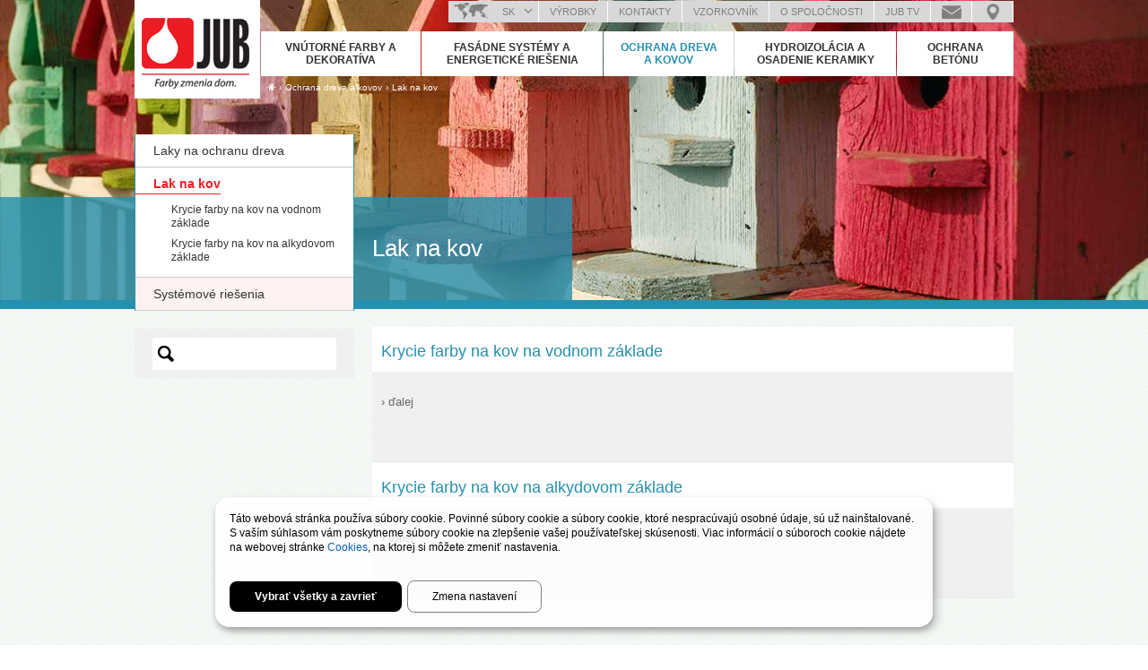

--- FILE ---
content_type: text/html; charset=utf-8
request_url: https://www.jub.sk/ochrana-dreva-kovov/lak-na-kov
body_size: 17646
content:
<!doctype html>
<!-- paulirish.com/2008/conditional-stylesheets-vs-css-hacks-answer-neither/ -->
<!--[if lt IE 7]> <html class="no-js lt-ie9 lt-ie8 lt-ie7" lang="sk" xml:lang="sk" dir="ltr" 
  xmlns:og="http://ogp.me/ns#"
  xmlns:content="http://purl.org/rss/1.0/modules/content/"
  xmlns:dc="http://purl.org/dc/terms/"
  xmlns:foaf="http://xmlns.com/foaf/0.1/"
  xmlns:rdfs="http://www.w3.org/2000/01/rdf-schema#"
  xmlns:sioc="http://rdfs.org/sioc/ns#"
  xmlns:sioct="http://rdfs.org/sioc/types#"
  xmlns:skos="http://www.w3.org/2004/02/skos/core#"
  xmlns:xsd="http://www.w3.org/2001/XMLSchema#"> <![endif]-->
<!--[if IE 7]>    <html class="no-js lt-ie9 lt-ie8" lang="sk" xml:lang="sk" dir="ltr" 
  xmlns:og="http://ogp.me/ns#"
  xmlns:content="http://purl.org/rss/1.0/modules/content/"
  xmlns:dc="http://purl.org/dc/terms/"
  xmlns:foaf="http://xmlns.com/foaf/0.1/"
  xmlns:rdfs="http://www.w3.org/2000/01/rdf-schema#"
  xmlns:sioc="http://rdfs.org/sioc/ns#"
  xmlns:sioct="http://rdfs.org/sioc/types#"
  xmlns:skos="http://www.w3.org/2004/02/skos/core#"
  xmlns:xsd="http://www.w3.org/2001/XMLSchema#"> <![endif]-->
<!--[if IE 8]>    <html class="no-js lt-ie9" lang="sk" xml:lang="sk" dir="ltr" 
  xmlns:og="http://ogp.me/ns#"
  xmlns:content="http://purl.org/rss/1.0/modules/content/"
  xmlns:dc="http://purl.org/dc/terms/"
  xmlns:foaf="http://xmlns.com/foaf/0.1/"
  xmlns:rdfs="http://www.w3.org/2000/01/rdf-schema#"
  xmlns:sioc="http://rdfs.org/sioc/ns#"
  xmlns:sioct="http://rdfs.org/sioc/types#"
  xmlns:skos="http://www.w3.org/2004/02/skos/core#"
  xmlns:xsd="http://www.w3.org/2001/XMLSchema#"> <![endif]-->
<!--[if gt IE 8]><!--> <html class="no-js" xml:lang="sk" lang="sk" dir="ltr" 
  xmlns:og="http://ogp.me/ns#"
  xmlns:content="http://purl.org/rss/1.0/modules/content/"
  xmlns:dc="http://purl.org/dc/terms/"
  xmlns:foaf="http://xmlns.com/foaf/0.1/"
  xmlns:rdfs="http://www.w3.org/2000/01/rdf-schema#"
  xmlns:sioc="http://rdfs.org/sioc/ns#"
  xmlns:sioct="http://rdfs.org/sioc/types#"
  xmlns:skos="http://www.w3.org/2004/02/skos/core#"
  xmlns:xsd="http://www.w3.org/2001/XMLSchema#"> <!--<![endif]-->
  <head>

    <meta http-equiv="Content-Type" content="text/html; charset=utf-8" />
<link rel="shortcut icon" href="https://www.jub.sk/sites/www.jub.si/files/favicon.png" type="image/png" />
<meta content="IE=edge,chrome=1" http-equiv="X-UA-Compatible" />
<meta content="initial-scale=1.0, maximum-scale=1.0, user-scalable=no" name="viewport" />
<meta name="generator" content="Drupal 7 (https://www.drupal.org)" />
<link rel="canonical" href="https://www.jub.sk/ochrana-dreva-kovov/lak-na-kov" />
<link rel="shortlink" href="https://www.jub.sk/node/11592" />
<meta property="og:site_name" content="JUB d.o.o." />
<meta property="og:type" content="article" />
<meta property="og:url" content="https://www.jub.sk/ochrana-dreva-kovov/lak-na-kov" />
<meta property="og:title" content="Lak na kov" />
<meta property="og:updated_time" content="2021-07-21T07:52:17+02:00" />
<meta property="article:published_time" content="2021-07-21T07:44:00+02:00" />
<meta property="article:modified_time" content="2021-07-21T07:52:17+02:00" />
    <title>Lak na kov | JUB d.o.o.</title>
    <link type="text/css" rel="stylesheet" href="https://www.jub.sk/sites/www.jub.si/files/css/css_xE-rWrJf-fncB6ztZfd2huxqgxu4WO-qwma6Xer30m4.css" media="all" />
<link type="text/css" rel="stylesheet" href="https://www.jub.sk/sites/www.jub.si/files/css/css_hYCLW089C9S9sP3ZYkuG6R-Q5ZHbEhblZBFjwZ_bE_I.css" media="all" />
<link type="text/css" rel="stylesheet" href="https://www.jub.sk/sites/www.jub.si/files/css/css_0zQHoYZcVGUhMk1P5o2LFEeUjYXumSsHvgmnLj2prKI.css" media="all" />
<link type="text/css" rel="stylesheet" href="https://www.jub.sk/sites/www.jub.si/files/css/css_LYsgESsB57xyAOrKREY3huesnUqvd0Fe5CynGTLqaVQ.css" media="all" />
    <!--[if lt IE 9]>
      <script src="/sites/www.jub.si/themes/jub/js/excanvas.js"></script>
    <![endif]-->
    <script type="text/javascript" src="https://www.jub.sk/sites/all/libraries/modernizr/modernizr-custom.js?sys8ql"></script>
<script type="text/javascript" src="//ajax.googleapis.com/ajax/libs/jquery/1.7.2/jquery.min.js"></script>
<script type="text/javascript">
<!--//--><![CDATA[//><!--
window.jQuery || document.write("<script src='/sites/www.jub.si/modules/contrib/jquery_update/replace/jquery/1.7/jquery.min.js'>\x3C/script>")
//--><!]]>
</script>
<script type="text/javascript" src="https://www.jub.sk/misc/jquery-extend-3.4.0.js?v=1.7.2"></script>
<script type="text/javascript" src="https://www.jub.sk/misc/jquery-html-prefilter-3.5.0-backport.js?v=1.7.2"></script>
<script type="text/javascript" src="https://www.jub.sk/misc/jquery.once.js?v=1.2"></script>
<script type="text/javascript" src="https://www.jub.sk/misc/drupal.js?sys8ql"></script>
<script type="text/javascript" src="https://www.jub.sk/sites/www.jub.si/modules/contrib/jquery_update/replace/ui/external/jquery.cookie.js?v=67fb34f6a866c40d0570"></script>
<script type="text/javascript" src="https://www.jub.sk/sites/www.jub.si/modules/contrib/jquery_update/replace/jquery.form/4/jquery.form.min.js?v=4.2.1"></script>
<script type="text/javascript" src="https://www.jub.sk/misc/ajax.js?v=7.81"></script>
<script type="text/javascript" src="https://www.jub.sk/sites/www.jub.si/modules/contrib/jquery_update/js/jquery_update.js?v=0.0.1"></script>
<script type="text/javascript" src="https://www.jub.sk/sites/www.jub.si/files/languages/sk_buWDVQUoNrRBSw0nCWpEsbTGnDKq9jAaMgUUx9nvSvg.js?sys8ql"></script>
<script type="text/javascript" src="https://www.jub.sk/sites/all/libraries/colorbox/jquery.colorbox-min.js?sys8ql"></script>
<script type="text/javascript" src="https://www.jub.sk/sites/all/modules/contrib/colorbox/js/colorbox.js?sys8ql"></script>
<script type="text/javascript" src="https://www.jub.sk/sites/all/modules/contrib/colorbox/styles/stockholmsyndrome/colorbox_style.js?sys8ql"></script>
<script type="text/javascript" src="https://www.jub.sk/sites/www.jub.si/modules/contrib/fancybox/fancybox.js?sys8ql"></script>
<script type="text/javascript" src="https://www.jub.sk/sites/www.jub.si/libraries/fancybox/source/jquery.fancybox.pack.js?sys8ql"></script>
<script type="text/javascript" src="https://www.jub.sk/sites/www.jub.si/modules/contrib/custom_search/js/custom_search.js?sys8ql"></script>
<script type="text/javascript" src="https://www.jub.sk/sites/www.jub.si/modules/contrib/views_load_more/views_load_more.js?sys8ql"></script>
<script type="text/javascript" src="https://www.jub.sk/sites/all/modules/contrib/views/js/base.js?sys8ql"></script>
<script type="text/javascript" src="https://www.jub.sk/misc/progress.js?v=7.81"></script>
<script type="text/javascript" src="https://www.jub.sk/sites/www.jub.si/modules/contrib/views_flag_refresh/views_flag_refresh.js?sys8ql"></script>
<script type="text/javascript" src="https://www.jub.sk/sites/all/modules/contrib/views/js/ajax_view.js?sys8ql"></script>
<script type="text/javascript" src="https://www.jub.sk/sites/www.jub.si/themes/jub/js/vendor/touche.min.js?sys8ql"></script>
<script type="text/javascript" src="https://www.jub.sk/sites/www.jub.si/themes/jub/js/vendor/jquery.easing.1.3.js?sys8ql"></script>
<script type="text/javascript" src="https://www.jub.sk/sites/www.jub.si/themes/jub/js/vendor/jquery.bxslider.min.js?sys8ql"></script>
<script type="text/javascript" src="https://www.jub.sk/sites/www.jub.si/themes/jub/js/vendor/jquery.placeholder.min.js?sys8ql"></script>
<script type="text/javascript" src="https://www.jub.sk/sites/www.jub.si/themes/jub/js/jquery.jub.js?sys8ql"></script>
<script type="text/javascript">
<!--//--><![CDATA[//><!--
jQuery.extend(Drupal.settings, {"basePath":"\/","pathPrefix":"","ajaxPageState":{"theme":"jub","theme_token":"CzHzoRiEs-HYJAMdZMrmROmPWwTSjGBiKT2F0rcq2kU","jquery_version":"1.7","js":{"sites\/all\/libraries\/modernizr\/modernizr-custom.js":1,"\/\/ajax.googleapis.com\/ajax\/libs\/jquery\/1.7.2\/jquery.min.js":1,"0":1,"misc\/jquery-extend-3.4.0.js":1,"misc\/jquery-html-prefilter-3.5.0-backport.js":1,"misc\/jquery.once.js":1,"misc\/drupal.js":1,"sites\/www.jub.si\/modules\/contrib\/jquery_update\/replace\/ui\/external\/jquery.cookie.js":1,"sites\/www.jub.si\/modules\/contrib\/jquery_update\/replace\/jquery.form\/4\/jquery.form.min.js":1,"misc\/ajax.js":1,"sites\/www.jub.si\/modules\/contrib\/jquery_update\/js\/jquery_update.js":1,"public:\/\/languages\/sk_buWDVQUoNrRBSw0nCWpEsbTGnDKq9jAaMgUUx9nvSvg.js":1,"sites\/all\/libraries\/colorbox\/jquery.colorbox-min.js":1,"sites\/all\/modules\/contrib\/colorbox\/js\/colorbox.js":1,"sites\/all\/modules\/contrib\/colorbox\/styles\/stockholmsyndrome\/colorbox_style.js":1,"sites\/www.jub.si\/modules\/contrib\/fancybox\/fancybox.js":1,"sites\/www.jub.si\/libraries\/fancybox\/source\/jquery.fancybox.pack.js":1,"sites\/www.jub.si\/modules\/contrib\/custom_search\/js\/custom_search.js":1,"sites\/www.jub.si\/modules\/contrib\/views_load_more\/views_load_more.js":1,"sites\/all\/modules\/contrib\/views\/js\/base.js":1,"misc\/progress.js":1,"sites\/www.jub.si\/modules\/contrib\/views_flag_refresh\/views_flag_refresh.js":1,"sites\/all\/modules\/contrib\/views\/js\/ajax_view.js":1,"sites\/www.jub.si\/themes\/jub\/js\/vendor\/touche.min.js":1,"sites\/www.jub.si\/themes\/jub\/js\/vendor\/jquery.easing.1.3.js":1,"sites\/www.jub.si\/themes\/jub\/js\/vendor\/jquery.bxslider.min.js":1,"sites\/www.jub.si\/themes\/jub\/js\/vendor\/jquery.placeholder.min.js":1,"sites\/www.jub.si\/themes\/jub\/js\/jquery.jub.js":1},"css":{"modules\/system\/system.base.css":1,"modules\/system\/system.menus.css":1,"modules\/system\/system.messages.css":1,"modules\/system\/system.theme.css":1,"modules\/field\/theme\/field.css":1,"modules\/node\/node.css":1,"modules\/search\/search.css":1,"modules\/user\/user.css":1,"sites\/all\/modules\/contrib\/views\/css\/views.css":1,"sites\/all\/modules\/contrib\/colorbox\/styles\/stockholmsyndrome\/colorbox_style.css":1,"sites\/www.jub.si\/modules\/contrib\/ctools\/css\/ctools.css":1,"sites\/www.jub.si\/libraries\/fancybox\/source\/jquery.fancybox.css":1,"sites\/www.jub.si\/modules\/contrib\/custom_search\/custom_search.css":1,"sites\/www.jub.si\/themes\/jub\/css\/normalize.css":1,"sites\/www.jub.si\/themes\/jub\/css\/base.less":1,"sites\/www.jub.si\/themes\/jub\/css\/style.less":1}},"colorbox":{"opacity":"0.85","current":"{current} of {total}","previous":"\u00ab Prev","next":"Next \u00bb","close":"Close","maxWidth":"98%","maxHeight":"98%","fixed":true,"mobiledetect":true,"mobiledevicewidth":"480px","specificPagesDefaultValue":"admin*\nimagebrowser*\nimg_assist*\nimce*\nnode\/add\/*\nnode\/*\/edit\nprint\/*\nprintpdf\/*\nsystem\/ajax\nsystem\/ajax\/*"},"fancybox":{"options":{"padding":10,"margin":40,"width":"auto","height":"auto","minWidth":260,"wrapCSS":"fancybox-jub","nextClick":1,"mouseWheel":0,"nextEffect":"fade","prevEffect":"fade"},"helpers":{"title":{"type":"inside"}}},"custom_search":{"form_target":"_self","solr":0},"views":{"ajax_path":"\/views\/ajax","ajaxViews":{"views_dom_id:7a8aecf8ebcf272658d1cefe42a4c87a":{"view_name":"flags","view_display_id":"flag_count","view_args":"","view_path":"node\/11592","view_base_path":"shopping-list","view_dom_id":"7a8aecf8ebcf272658d1cefe42a4c87a","pager_element":0}}},"urlIsAjaxTrusted":{"\/views\/ajax":true,"\/ochrana-dreva-kovov\/lak-na-kov":true},"better_exposed_filters":{"views":{"flags":{"displays":{"flag_count":{"filters":[]}}},"content_overview":{"displays":{"overview":{"filters":[]}}},"videos":{"displays":{"video":{"filters":[]}}},"images":{"displays":{"images":{"filters":[]}}},"documents":{"displays":{"documents":{"filters":[]}}}}},"viewsFlagRefresh":{"imagePath":"\/sites\/www.jub.si\/modules\/contrib\/views_flag_refresh\/images","flags":{"products":{"flags-flag_count":{"themeHook":false,"themeHookPost":false}}}}});
//--><!]]>
</script>
    <!-- <script src="https://maps.googleapis.com/maps/api/js?key=AIzaSyAX4IriFKzKZAOOq4shiX9GPx7TEXgtEZ8" async defer></script> -->
    <!--<div id="fb-root"></div>-->
    <script src="//connect.facebook.net/sl_SI/all.js"></script>
    
    
    
    
    
    
    
          <!-- Google Tag Manager -->
      <script data-type="application/javascript" type="text/plain" data-name="google-tag-manager">(function(w,d,s,l,i){w[l]=w[l]||[];w[l].push({'gtm.start':
      new Date().getTime(),event:'gtm.js'});var f=d.getElementsByTagName(s)[0],
      j=d.createElement(s),dl=l!='dataLayer'?'&l='+l:'';j.async=true;j.src=
      'https://www.googletagmanager.com/gtm.js?id='+i+dl;f.parentNode.insertBefore(j,f);
      })(window,document,'script','dataLayer','GTM-MSCGGX3');</script>
      <!-- End Google Tag Manager -->
    
    
    
    
    
    
    
    
    <script type="text/javascript">
      function readCookie(name) {
        var nameEQ = name + "=";
        var ca = document.cookie.split(';');
        for (var i = 0; i < ca.length; i++) {
            var c = ca[i];
            while (c.charAt(0) == ' ') c = c.substring(1, c.length);
            if (c.indexOf(nameEQ) == 0) return c.substring(nameEQ.length, c.length);
        }
        return null;
      }

      // Set to false if opt-in required
      var trackByDefault = false;
      if (readCookie('jub-doo_cookiecontrol') == 'yes') {
        trackByDefault = true;
      }

      function acEnableTracking() {
        var expiration = new Date(new Date().getTime() + 1000 * 60 * 60 * 24 * 30);
        document.cookie = "ac_enable_tracking=1; expires= " + expiration + "; path=/";
        acTrackVisit();
      }

      function acTrackVisit() {
        var trackcmp_email = '';
        var trackcmp = document.createElement("script");
        trackcmp.async = true;
        trackcmp.type = 'text/javascript';
        trackcmp.src = '//trackcmp.net/visit?actid=1000069878&e='+encodeURIComponent(trackcmp_email)+'&r='+encodeURIComponent(document.referrer)+'&u='+encodeURIComponent(window.location.href);
        var trackcmp_s = document.getElementsByTagName("script");
        if (trackcmp_s.length) {
          trackcmp_s[0].parentNode.appendChild(trackcmp);
        } else {
          var trackcmp_h = document.getElementsByTagName("head");
          trackcmp_h.length && trackcmp_h[0].appendChild(trackcmp);
        }
      }

      if (trackByDefault || /(^|; )ac_enable_tracking=([^;]+)/.test(document.cookie)) {
        acEnableTracking();
      }
    </script>


          <!-- FACEBOOK domain verification -->
      <meta name=“facebook-domain-verification” content=“8a18clufam2i2pmyyxxvx4przbi4oh” />
      <!-- end FACEBOOK domain verification -->
    
    
  </head>

  <body class="html not-front not-logged-in no-sidebars page-node page-node- page-node-11592 node-type-basic-page content-overview-block main-menu-3 i18n-sk" >
    
    

	
  
  
  
  
  
  
  
  
      <!-- Google Tag Manager (noscript) -->
    <noscript><iframe data-name="google-tag-manager" data-src="https://www.googletagmanager.com/ns.html?id=GTM-MSCGGX3" height="0" width="0" style="display:none;visibility:hidden"></iframe></noscript>
    <!-- End Google Tag Manager (noscript) -->
  
  
  

    


        
<div id="page-wrapper">

  <header id="page-header" class="page-header">
    <div class="mobile-menu">
      <div class="menu-hamburger">
        <div class="line"></div>
        <div class="line"></div>
        <div class="line"></div>
      </div>
    </div>
          <a id="logo" href="/" title="JUB Colours complete your home">
        <img src="https://www.jub.sk/sites/www.jub.si/files/logo_sk.png" alt="Logo JUB d.o.o." title="JUB Colours complete your home logo">
      </a>
          <div class="region region-header">
    <div id="block-menu_block-85" class="block block-menu-block clearfix">
  <div class="block-inner">
                <div class="content" >
      <div class="menu-block-wrapper menu-block-85 menu-name-menu-info-menu-sk parent-mlid-0 menu-level-1">
  <ul class="menu"><li class="first expanded menu-mlid-6712 level-1"><a href="/vsetky-vyrobky/vyrobky">Výrobky</a><ul class="menu"><li class="first leaf menu-mlid-6713 level-2"><a href="/vsetky-vyrobky/vyrobky">Všetky výrobky</a></li>
<li class="leaf menu-mlid-7014 level-2"><a href="/vsetky-vyrobky/systemove-riesenia">Systémové riešenia</a></li>
<li class="leaf menu-mlid-7015 level-2"><a href="/vsetky-vyrobky/dokumenty">Dokumenty</a></li>
<li class="leaf menu-mlid-6489 level-2"><a href="/cennik-vyrobkov">Cenník výrobkov</a></li>
<li class="expanded menu-mlid-12996 level-2"><a href="/vyrobky/profi-club">PROFI Club</a><ul class="menu"><li class="first leaf menu-mlid-12997 level-3"><a href="/vyrobky/profi-club/info-o-profi-club">Info o PROFI CLUB</a></li>
<li class="leaf menu-mlid-12998 level-3"><a href="/vyrobky/profi-club/zbieranie-bodov">Zbieranie bodov</a></li>
<li class="last leaf menu-mlid-12999 level-3"><a href="/vyrobky/profi-club/kontakt">Kontakt</a></li>
</ul></li>
<li class="leaf menu-mlid-6693 level-2"><a href="/caste-otazky">Časté otázky</a></li>
<li class="last leaf menu-mlid-8035 level-2"><a href="/vsetky-vyrobky/akcia-jubextra">Akcia JUB Extra</a></li>
</ul></li>
<li class="expanded menu-mlid-6488 level-1"><a href="/kontakty">Kontakty</a><ul class="menu"><li class="first last leaf menu-mlid-8937 level-2"><a href="/kontakty/zoznam-malopredajni-spolocnosti-jub">Zoznam malopredajní spoločnosti JUB a.s.</a></li>
</ul></li>
<li class="expanded menu-mlid-6567 level-1"><a href="/vzorkovnik-jub-favourite-feelings">Vzorkovník</a><ul class="menu"><li class="first leaf menu-mlid-7814 level-2"><a href="/vzorkovnik-jub-favourite-feelings">Vzorkovník JUB Favourite feelings</a></li>
<li class="leaf menu-mlid-6568 level-2"><a href="/vzorkovnik">Vzorkovník JUB Farby a omietky</a></li>
<li class="leaf menu-mlid-9262 level-2"><a href="/vzorkovnik/bim-kniznice">BIM knižnice</a></li>
<li class="leaf menu-mlid-12150 grey level-2"><a href="/vzorkovnik/farba-roka-2020">Farba roka 2020</a></li>
<li class="expanded menu-mlid-12202 grey level-2"><a href="/vzorkovnik/farebne-trendy-2020">Farebné trendy 2020</a><ul class="menu"><li class="first leaf menu-mlid-12203 grey level-3"><a href="/vzorkovnik/farebne-trendy-2020/jub-farebne-trendy-2020">JUB farebné trendy 2020</a></li>
<li class="leaf menu-mlid-12204 grey level-3"><a href="/vzorkovnik/farebne-trendy-2020/zimna-mystika">ZIMNÁ MYSTIKA</a></li>
<li class="leaf menu-mlid-12205 grey level-3"><a href="/vzorkovnik/farebne-trendy-2020/jarna-neznost">JARNÁ NEŽNOSŤ</a></li>
<li class="leaf menu-mlid-12206 grey level-3"><a href="/vzorkovnik/farebne-trendy-2020/letna-sviezost">LETNÁ SVIEŽOSŤ</a></li>
<li class="last leaf menu-mlid-12207 grey level-3"><a href="/vzorkovnik/farebne-trendy-2020/jesenne-teplo">JESENNÉ TEPLO</a></li>
</ul></li>
<li class="last leaf menu-mlid-9263 level-2"><a href="/vzorkovnik/e-kniznica-odtienov">e-knižnica odtieňov</a></li>
</ul></li>
<li class="expanded menu-mlid-6490 level-1"><a href="/o-spolocnosti">O spoločnosti</a><ul class="menu"><li class="first leaf menu-mlid-6494 level-2"><a href="/o-spolocnosti/historia-jub-u">História JUB</a></li>
<li class="leaf menu-mlid-14120 level-2"><a href="/o-spolocnosti/jub-na-slovensku-tento-rok-oslavuje-30-vyrocie">JUB,a.s. na Slovensku tento rok oslavuje 30 výročie.</a></li>
<li class="leaf menu-mlid-14142 level-2"><a href="https://www.jub.sk/vsetky-vyrobky/akcia-jubextra">OSLAVUJ S NAMI A NAKUPUJ VÝHODNE!</a></li>
<li class="leaf menu-mlid-14133 level-2"><a href="/nahlasenie-nekalych-praktik-v-skupine-jub-0">Nahlásenie nekalých praktík v Skupine JUB</a></li>
<li class="leaf menu-mlid-6528 level-2"><a href="/o-spolocnosti/ochrana-zivotneho-prostredia">Ochrana životného prostredia</a></li>
<li class="leaf menu-mlid-6497 level-2"><a href="/o-spolocnosti/referencie">Referencie</a></li>
<li class="leaf menu-mlid-6492 level-2"><a href="/o-spolocnosti/skupina-jub-mimo-slovinska">Skupina JUB mimo Slovinska</a></li>
<li class="leaf menu-mlid-6491 level-2"><a href="/o-spolocnosti/skupina-jub-v-slovinsku">Skupina JUB v Slovinsku</a></li>
<li class="leaf menu-mlid-6495 grey level-2"><a href="/o-spolocnosti/systemy-riadenia">Systémy riadenia</a></li>
<li class="last leaf menu-mlid-6496 level-2"><a href="/o-spolocnosti/tehnologicko-vyskumne-centrum-jub">Tehnologicko výskumné centrum JUB</a></li>
</ul></li>
<li class="leaf menu-mlid-8992 level-1"><a href="/jub-tv-sk">JUB TV</a></li>
<li class="leaf menu-mlid-12484 menu-ask-us level-1"><a href="/poslite-nam-svoj-dotaz-alebo-otazku" class="menu-ask-us">Pošlite nám svoj dotaz alebo otázku</a></li>
<li class="last leaf menu-mlid-12485 menu-locations level-1"><a href="https://www.jub.sk/predajne-miesta?locations_country=sk" class="menu-locations">Zoznam predajcov</a></li>
</ul></div>
    </div>
  </div>
</div><div id="block-views-flags-flag_count" class="block block-views clearfix">
  <div class="block-inner">
                <div class="content" >
      <div class="view view-flags view-id-flags view-display-id-flag_count view-dom-id-7a8aecf8ebcf272658d1cefe42a4c87a">
        
  
  
      <div class="view-content">
        <h3><a href="/nakupny-kosik" title="NÁKUPNÝ ZOZNAM" ><span class="flag-count">0</span><span class="flag-text"> NÁKUPNÝ ZOZNAM</span></a></h3>
  <div class="views-row views-row-1 views-row-odd views-row-first views-row-last">
      
  <div class="flag flag-0-NÁKUPNÝ-ZOZNAM">        <a href="/nakupny-kosik" title="NÁKUPNÝ ZOZNAM" ><span class="flag-count">0</span><span class="flag-text"> NÁKUPNÝ ZOZNAM</span></a>  </div>  </div>
    </div>
  
  
  
  
  
  
</div>    </div>
  </div>
</div><div id="block-menu_block-86" class="block block-menu-block clearfix">
  <div class="block-inner">
                <div class="content" >
      <div class="menu-block-wrapper menu-block-86 menu-name-menu-main-menu-sk parent-mlid-0 menu-level-1">
  <ul class="menu"><li class="first expanded menu-mlid-4027 menu-item-1 level-1"><a href="/vnutorne-farby-dekorativa">Vnútorné farby a dekoratíva</a><ul class="menu"><li class="first expanded menu-mlid-13222 level-2"><a href="/vnutorne-farby-dekorativa/inspiracia">Inšpirácia</a><ul class="menu"><li class="first leaf menu-mlid-14160 level-3"><a href="https://www.jub.sk/velvet-gold-240a-farba-roka-2025-od-jub-ktora-spaja-tradiciu-modernost">Farba roku 2025</a></li>
<li class="leaf menu-mlid-14116 level-3"><a href="/vnutorne-farby-dekorativa/inspiracia/farba-roku-2024">Farba roku 2024</a></li>
<li class="leaf menu-mlid-13736 level-3"><a href="/vnutorne-farby-dekorativa/inspiracia/farba-roku-2023">Farba roku 2023</a></li>
<li class="expanded menu-mlid-13226 level-3"><a href="/vnutorne-farby-dekorativa/inspiracia/farebne-trendy-2021">Farebné trendy 2021</a><ul class="menu"><li class="first leaf menu-mlid-13227 level-4"><a href="/vnutorne-farby-dekorativa/inspiracia/farebne-trendy-2021/jub-farebne-trendy-2021">JUB Farebné trendy 2021</a></li>
<li class="leaf menu-mlid-13228 level-4"><a href="/vnutorne-farby-dekorativa/inspiracia/farebne-trendy-2021/intimita-bezpecnost">Intimita a bezpečnost</a></li>
<li class="leaf menu-mlid-13230 level-4"><a href="/vnutorne-farby-dekorativa/inspiracia/farebne-trendy-2021/kreativita-originalita">Kreativita a originalita</a></li>
<li class="leaf menu-mlid-13229 level-4"><a href="/vnutorne-farby-dekorativa/inspiracia/farebne-trendy-2021/pokoj-relaxacia">Pokoj a relaxácia</a></li>
<li class="last leaf menu-mlid-13231 level-4"><a href="/vnutorne-farby-dekorativa/inspiracia/farebne-trendy-2021/utulnost-domova-prepojenie">Útulnost domova a prepojenie</a></li>
</ul></li>
<li class="last expanded menu-mlid-8748 level-3"><a href="/vnutorne-farby-dekorativa/inspiracia/teoria-farieb">Teória farieb</a><ul class="menu"><li class="first leaf menu-mlid-12387 level-4"><a href="/vnutorne-farby-dekorativa/inspiracia/teoria-farieb/viac-ako-10000-najoblubenejsich-farieb-jupol-gold">Viac ako 10.000 najobľúbenejších farieb JUPOL Gold</a></li>
<li class="leaf menu-mlid-13232 level-4"><a href="/vnutorne-farby-dekorativa/inspiracia/teoria-farieb/prekvapive-napady-na-malovanie-stien">Prekvapivé nápady na maľovanie stien</a></li>
<li class="last leaf menu-mlid-8749 level-4"><a href="/vnutorne-farby-dekorativa/teoria-farieb/psychologia-farieb-farby-v-miestnosti">Psychológia farieb a farby v miestnosti</a></li>
</ul></li>
</ul></li>
<li class="expanded menu-mlid-4107 pink level-2"><a href="/vnutorne-farby-dekorativa/systemove-riesenia">Systémové riešenia</a><ul class="menu"><li class="first leaf menu-mlid-13753 level-3"><a href="/vnutorne-farby-dekorativa/systemove-riesenia/vsetko-zacina-dobrym-podkladom">Stierkovanie a príprava podkladu</a></li>
<li class="leaf menu-mlid-4109 level-3"><a href="/vnutorne-farby-dekorativa/systemove-riesenia/malovanie-vnutornych-stenovych-povrchov">Maľovanie vnútorných stenových povrchov</a></li>
<li class="leaf menu-mlid-4385 level-3"><a href="/vnutorne-farby-dekorativa/systemove-riesenia/riesenie-problematickych-vnutornych-stenovych-povrchov">Riešenie problematických vnútorných stenových povrchov</a></li>
<li class="leaf menu-mlid-4386 level-3"><a href="/vnutorne-farby-dekorativa/systemove-riesenia/sanacia-vlhkych-stenovych-povrchov">Sanácia vlhkých stenových povrchov</a></li>
<li class="last leaf menu-mlid-4384 level-3"><a href="/vnutorne-farby-dekorativa/systemove-riesenia/vyrovnavanie-stierkovanie-stenovych-stropnych-povrchov">Vyrovnávanie a stierkovanie stenových a stropných povrchov</a></li>
</ul></li>
<li class="leaf menu-mlid-14038 level-2"><a href="/vnutorne-farby-dekorativa/vyberte-si-svoju-oblubenu-bielu">Vyberte si svoju obľúbenú bielu</a></li>
<li class="expanded menu-mlid-13220 level-2"><a href="/vnutorne-farby-dekorativa/vnutorne-farby">Vnútorné farby</a><ul class="menu"><li class="first expanded menu-mlid-4067 level-3"><a href="/vnutorne-farby-dekorativa/vnutorne-farby/vnutorne-farby">Vnútorné farby</a><ul class="menu"><li class="first leaf menu-mlid-4072 level-4"><a href="/vnutorne-farby-dekorativa/vnutorne-farby/vnutorne-farby/jupol-gold-supreme">JUPOL Gold supreme</a></li>
<li class="leaf menu-mlid-4077 level-4"><a href="/vnutorne-farby-dekorativa/vnutorne-farby/vnutorne-farby/jupol-brilliant">JUPOL Brilliant</a></li>
<li class="leaf menu-mlid-4084 level-4"><a href="/vnutorne-farby-dekorativa/vnutorne-farby/vnutorne-farby/jupol-classic">JUPOL Classic</a></li>
<li class="leaf menu-mlid-12868 level-4"><a href="/vnutorne-farby-dekorativa/vnutorne-farby/vnutorne-farby/jupol-weiss">JUPOL Weiss</a></li>
<li class="leaf menu-mlid-5036 level-4"><a href="/vnutorne-farby-dekorativa/vnutorne-farby/jupol-ekonomik">JUPOL Ekonomik</a></li>
<li class="leaf menu-mlid-13124 level-4"><a href="/vnutorne-farby-dekorativa/vnutorne-farby/vnutorne-farby/jupol-latex-transparent">JUPOL Latex transparent</a></li>
<li class="leaf menu-mlid-4238 level-4"><a href="/vnutorne-farby-dekorativa/vnutorne-farby/vnutorne-farby/jupol-trend">JUPOL Trend</a></li>
<li class="leaf menu-mlid-12077 level-4"><a href="/vnutorne-farby-dekorativa/vnutorne-farby/jupol-trend-glitter">JUPOL Trend glitter</a></li>
<li class="leaf menu-mlid-4240 level-4"><a href="/vnutorne-farby-dekorativa/vnutorne-farby/vnutorne-farby/jupol-latex-matt">JUPOL Latex matt</a></li>
<li class="leaf menu-mlid-4241 level-4"><a href="/vnutorne-farby-dekorativa/vnutorne-farby/vnutorne-farby/jupol-latex-semi-matt">JUPOL Latex semi matt</a></li>
<li class="last leaf menu-mlid-4242 level-4"><a href="/vnutorne-farby-dekorativa/vnutorne-farby/vnutorne-farby/jupol-latex-satin">JUPOL Latex satin</a></li>
</ul></li>
<li class="expanded menu-mlid-4086 level-3"><a href="/vnutorne-farby-dekorativa/vnutorne-farby/vnutorne-farby-na-steny-produkty-so-specifickymi">Vnútorné farby na steny a produkty so špecifickými vlastnosťami</a><ul class="menu"><li class="first leaf menu-mlid-4255 level-4"><a href="/vnutorne-farby-dekorativa/vnutorne-farby/vnutorne-farby-na-steny-produkty-so-specifickymi-2">JUPOL Citro</a></li>
<li class="leaf menu-mlid-4251 level-4"><a href="/vnutorne-farby-dekorativa/vnutorne-farby/vnutorne-farby-na-steny-produkty-so-specifickymi-3">JUPOL Block New generation</a></li>
<li class="leaf menu-mlid-4252 level-4"><a href="/vnutorne-farby-dekorativa/vnutorne-farby/vnutorne-farby-na-steny-produkty-so-specifickymi-1">JUPOL Strong Protect</a></li>
<li class="last leaf menu-mlid-4249 level-4"><a href="/vnutorne-farby-dekorativa/vnutorne-farby/vnutorne-farby-na-steny-produkty-so-specifickymi-0">JUPOL Amikol</a></li>
</ul></li>
<li class="expanded menu-mlid-4088 level-3"><a href="/vnutorne-farby-dekorativa/vnutorne-farby/vnutorne-vapenne-farby">Vnútorné vápenné farby</a><ul class="menu"><li class="first last leaf menu-mlid-4357 level-4"><a href="/vnutorne-farby-dekorativa/vnutorne-vapenne-farby/jupol-denikol">JUPOL Denikol</a></li>
</ul></li>
<li class="expanded menu-mlid-13224 level-3"><a href="/vnutorne-farby-dekorativa/vnutorne-farby/wellbeing-farby">Wellbeing farby</a><ul class="menu"><li class="first leaf menu-mlid-13301 level-4"><a href="/vnutorne-farby-dekorativa/vnutorne-farby/wellbeing-farby/wellbeing-farby-vytvaraju-v-miestnosti">Wellbeing farby vytvárajú v miestnosti priaznivú klímu</a></li>
<li class="leaf menu-mlid-13246 level-4"><a href="/vnutorne-farby-dekorativa/vnutorne-farby/wellbeing-farby/jupol-antimicrob">JUPOL Antimicrob</a></li>
<li class="leaf menu-mlid-8040 level-4"><a href="/vnutorne-farby-dekorativa/vnutorne-farby/wellbeing-farby/jupol-thermo">JUPOL Thermo</a></li>
<li class="leaf menu-mlid-4404 level-4"><a href="/vnutorne-farby-dekorativa/vnutorne-farby/wellbeing-farby/jupol-bio-silicate">JUPOL Bio Silicate</a></li>
<li class="leaf menu-mlid-4356 level-4"><a href="/vnutorne-farby-dekorativa/vnutorne-farby/wellbeing-farby/jupol-bio-vapenna-vnutorna-farba">JUPOL Bio vápenná vnútorná farba</a></li>
<li class="last leaf menu-mlid-12232 level-4"><a href="/vnutorne-farby-dekorativa/vnutorne-farby/wellbeing-farby/jupol-clima-control">JUPOL Clima control</a></li>
</ul></li>
<li class="last expanded menu-mlid-13223 level-3"><a href="/vnutorne-farby-dekorativa/vnutorne-farby/specialne-produkty-na-problematicke-povrchy">Špeciálne produkty na problematické povrchy</a><ul class="menu"><li class="first leaf menu-mlid-4258 level-4"><a href="/vnutorne-farby-dekorativa/vnutorne-farby/specialne-produkty-na-problematicke-povrchy/algicide-plus">ALGICIDE Plus spray</a></li>
<li class="leaf menu-mlid-4261 level-4"><a href="/vnutorne-farby-dekorativa/vnutorne-farby/specialne-produkty-na-problematicke-povrchy/jubocide-plus">JUBOCIDE Plus</a></li>
<li class="last leaf menu-mlid-13750 level-4"><a href="/vnutorne-farby-dekorativa/vnutorne-farby/specialne-produkty-na-problematicke-povrchy/algicide-plus-0">ALGICIDE Plus concetrate</a></li>
</ul></li>
</ul></li>
<li class="expanded menu-mlid-13221 level-2"><a href="/vnutorne-farby-dekorativa/dekorativne-stvarnenie-vnutornych-stenovych-povrchov">Dekoratívne stvárnenie vnútorných stenových povrchov</a><ul class="menu"><li class="first expanded menu-mlid-4087 level-3"><a href="/vnutorne-farby-dekorativa/dekorativne-stvarnenie-vnutornych-stenovych-povrchov-main/dekorativna">Dekoratívna úprava vnútorných povrchov</a><ul class="menu"><li class="first leaf menu-mlid-4339 level-4"><a href="/vnutorne-farby-dekorativa/dekoracna-uprava-vnutornych-povrchov/decor-antique">DECOR Antique</a></li>
<li class="leaf menu-mlid-4340 level-4"><a href="/vnutorne-farby-dekorativa/dekoracna-uprava-vnutornych-povrchov/decor-glamour">DECOR Glamour</a></li>
<li class="leaf menu-mlid-4341 level-4"><a href="/vnutorne-farby-dekorativa/dekoracna-uprava-vnutornych-povrchov/decor-marmorin">DECOR Marmorin</a></li>
<li class="leaf menu-mlid-4342 level-4"><a href="/vnutorne-farby-dekorativa/dekoracna-uprava-vnutornych-povrchov/decor-marmorin-shine">DECOR Marmorin Shine</a></li>
<li class="leaf menu-mlid-4343 level-4"><a href="/vnutorne-farby-dekorativa/dekoracna-uprava-vnutornych-povrchov/decor-perla">DECOR Perla</a></li>
<li class="leaf menu-mlid-8715 level-4"><a href="/vnutorne-farby-dekorativa/dekoracna-uprava-vnutornych-povrchov/decor-decoral">DECOR Decoral</a></li>
<li class="leaf menu-mlid-11785 level-4"><a href="/vnutorne-farby-dekorativa/dekorativna-uprava-vnutornych-povrchov/decor-desert">DECOR Desert</a></li>
<li class="leaf menu-mlid-8042 level-4"><a href="/vnutorne-farby-dekorativa/dekoracna-uprava-vnutornych-povrchov/decor-acrylcolor">DECOR Acrylcolor</a></li>
<li class="leaf menu-mlid-8734 level-4"><a href="/vnutorne-farby-dekorativa/dekoracna-uprava-vnutornych-povrchov/decor-beton-look">DECOR Beton look</a></li>
<li class="leaf menu-mlid-4346 level-4"><a href="/vnutorne-farby-dekorativa/dekoracna-uprava-vnutornych-povrchov/jubizol-bavalit">JUBIZOL Bavalit</a></li>
<li class="leaf menu-mlid-4345 level-4"><a href="/vnutorne-farby-dekorativa/dekoracna-uprava-vnutornych-povrchov/jubizol-fini-omet-10">JUBIZOL Fini omet 1.0</a></li>
<li class="leaf menu-mlid-12261 level-4"><a href="/vnutorne-farby-dekorativa/dekorativna-uprava-vnutornych-povrchov/decor-cashmere">DECOR Cashmere</a></li>
<li class="leaf menu-mlid-12257 level-4"><a href="/vnutorne-farby-dekorativa/dekorativne-stvarnenie-vnutornych-stenovych-povrchov/dekorativna-uprava-2">DECOR Crystal</a></li>
<li class="leaf menu-mlid-12258 level-4"><a href="/vnutorne-farby-dekorativa/dekorativne-stvarnenie-vnutornych-stenovych-povrchov/dekorativna-uprava-3">DECOR Crystals</a></li>
<li class="leaf menu-mlid-12262 level-4"><a href="/vnutorne-farby-dekorativa/dekorativna-uprava-vnutornych-povrchov/decor-delight">DECOR Delight</a></li>
<li class="leaf menu-mlid-12263 level-4"><a href="/vnutorne-farby-dekorativa/dekorativna-uprava-vnutornych-povrchov/decor-interior-finish-s-15">DECOR Interior finish S 1.5</a></li>
<li class="leaf menu-mlid-12259 level-4"><a href="/vnutorne-farby-dekorativa/dekorativna-uprava-vnutornych-povrchov/decor-primer-fine-quartz">DECOR Primer (fine quartz)</a></li>
<li class="last leaf menu-mlid-12260 level-4"><a href="/vnutorne-farby-dekorativa/dekorativna-uprava-vnutornych-povrchov/decor-primer-smooth">DECOR Primer (smooth)</a></li>
</ul></li>
<li class="last expanded menu-mlid-4387 grey level-3"><a href="/vnutorne-farby-dekorativa/dekorativne-stvarnenie-vnutornych-stenovych-povrchov-main/dekorativne">Dekoratívne techniky</a><ul class="menu"><li class="first leaf menu-mlid-12278 level-4"><a href="/vnutorne-farby-dekorativa/dekorativne-stvarnenie-vnutornych-stenovych-povrchov-main/dekorativne-0">Dekoratívne techniky</a></li>
<li class="leaf menu-mlid-4397 level-4"><a href="/vnutorne-farby-dekorativa/dekoracne-techniky/acero-relief-povrchu-usne">ACERO</a></li>
<li class="leaf menu-mlid-9249 level-4"><a href="/vnutorne-farby-dekorativa/dekorativne-stvarnenie-vnutornych-stenovych-povrchov-main/dekorativne-1">ADAM</a></li>
<li class="leaf menu-mlid-12280 level-4"><a href="/vnutorne-farby-dekorativa/dekorativne-techniky/decor-atacama-relief-morskych-vln">ATACAMA</a></li>
<li class="leaf menu-mlid-4388 level-4"><a href="/vnutorne-farby-dekorativa/dekoracne-techniky/aurora-vzhlad-kamena">AURORA</a></li>
<li class="leaf menu-mlid-12281 level-4"><a href="/vnutorne-farby-dekorativa/dekorativne-techniky/decor-beton-look-vzhlad-betonu">BETON LOOK</a></li>
<li class="leaf menu-mlid-12282 level-4"><a href="/vnutorne-farby-dekorativa/dekorativne-techniky/decor-charm">CHARM</a></li>
<li class="leaf menu-mlid-12286 level-4"><a href="/vnutorne-farby-dekorativa/dekorativne-techniky/decor-chess">CHESS</a></li>
<li class="leaf menu-mlid-4389 level-4"><a href="/vnutorne-farby-dekorativa/dekoracne-techniky/classic-jemne-rozmazane-linie">CLASSIC</a></li>
<li class="leaf menu-mlid-12287 level-4"><a href="/vnutorne-farby-dekorativa/dekorativne-techniky/decor-crystal">CRYSTAL</a></li>
<li class="leaf menu-mlid-12290 level-4"><a href="/vnutorne-farby-dekorativa/dekorativne-techniky/decor-delight">DELIGHT</a></li>
<li class="leaf menu-mlid-12291 level-4"><a href="/vnutorne-farby-dekorativa/dekorativne-techniky/decor-desert-vzhlad-pustneho-piesku">DESERT</a></li>
<li class="leaf menu-mlid-4392 level-4"><a href="/vnutorne-farby-dekorativa/dekoracne-techniky/egeo-prirodny-mramor">EGEO</a></li>
<li class="leaf menu-mlid-4393 level-4"><a href="/vnutorne-farby-dekorativa/dekoracne-techniky/jeans-vzhlad-jeansu">JEANS</a></li>
<li class="leaf menu-mlid-9252 level-4"><a href="/vnutorne-farby-dekorativa/dekorativne-techniky/decor-madeira">MADEIRA</a></li>
<li class="leaf menu-mlid-4399 level-4"><a href="/vnutorne-farby-dekorativa/dekoracne-techniky/mica">MICA</a></li>
<li class="leaf menu-mlid-12294 level-4"><a href="/vnutorne-farby-dekorativa/dekorativne-techniky/decor-moonlight">MOONLIGHT</a></li>
<li class="leaf menu-mlid-4400 level-4"><a href="/vnutorne-farby-dekorativa/dekoracne-techniky/pearl-perletovy-vzhlad">PEARL</a></li>
<li class="leaf menu-mlid-4398 level-4"><a href="/vnutorne-farby-dekorativa/dekoracne-techniky/pettinato">PETINATO</a></li>
<li class="leaf menu-mlid-9250 level-4"><a href="/vnutorne-farby-dekorativa/dekorativne-techniky/decor-rubin-nadych-povabu">RUBIN</a></li>
<li class="leaf menu-mlid-9251 level-4"><a href="/vnutorne-farby-dekorativa/dekorativne-techniky/decor-rust-vzhlad-hrdze">RUST</a></li>
<li class="leaf menu-mlid-4394 level-4"><a href="/vnutorne-farby-dekorativa/dekoracne-techniky/spatolato-prirodna-struktura-mramoru">SPATOLATO</a></li>
<li class="leaf menu-mlid-12296 level-4"><a href="/vnutorne-farby-dekorativa/dekorativne-techniky/travertino-decoral">TRAVERTINO Decoral</a></li>
<li class="leaf menu-mlid-12295 level-4"><a href="/vnutorne-farby-dekorativa/dekorativne-techniky/travertino-nivelin-d">TRAVERTINO Nivelin D</a></li>
<li class="leaf menu-mlid-4395 level-4"><a href="/vnutorne-farby-dekorativa/dekoracne-techniky/travertin-vzhlad-kamennych-blokov">TRAVERTINO Marmorin</a></li>
<li class="leaf menu-mlid-4396 level-4"><a href="/vnutorne-farby-dekorativa/dekoracne-techniky/versus-kora-dreva">VERSUS</a></li>
<li class="last leaf menu-mlid-12297 level-4"><a href="/vnutorne-farby-dekorativa/dekorativne-techniky/decor-wood-vzhlad-dreveneho-povrchu">WOOD</a></li>
</ul></li>
</ul></li>
<li class="expanded menu-mlid-4364 level-2"><a href="/vnutorne-farby-dekorativa/zakladne-natery">Základné nátery</a><ul class="menu"><li class="first leaf menu-mlid-4379 level-3"><a href="/vnutorne-farby-dekorativa/zakladne-natery/akril-emulzia">AKRIL Emulzia</a></li>
<li class="leaf menu-mlid-4380 level-3"><a href="/vnutorne-farby-dekorativa/zakladne-natery/jubosil-gf-dry-wall-primer">JUBOSIL GF</a></li>
<li class="leaf menu-mlid-7098 level-3"><a href="/fasadne-systemy-energeticke-riesenia/priprava-podkladu/jukol-primer">JUKOL Primer</a></li>
<li class="leaf menu-mlid-5037 level-3"><a href="/vnutorne-farby-dekorativa/zakladne-natery/jupol-primer">JUPOL Primer</a></li>
<li class="leaf menu-mlid-8750 level-3"><a href="/fasadne-systemy-energeticke-riesenia/priprava-podkladu/revital-primer-new-generation">REVITAL Primer</a></li>
<li class="leaf menu-mlid-8751 level-3"><a href="/fasadne-systemy-energeticke-riesenia/priprava-podkladu/silicate-primer">SILICATE Primer</a></li>
<li class="leaf menu-mlid-8752 level-3"><a href="/fasadne-systemy-energeticke-riesenia/priprava-podkladu/vezakril-primer">VEZAKRIL Primer</a></li>
<li class="last leaf menu-mlid-9206 level-3"><a href="/vnutorne-farby-dekorativa/zakladne-natery/rychly-prehlad-zakladnych-naterov">Rýchly prehľad základných náterov</a></li>
</ul></li>
<li class="expanded menu-mlid-4361 level-2"><a href="/vnutorne-farby-dekorativa/vyrovnavacie-hmoty">Vyrovnávacie hmoty</a><ul class="menu"><li class="first leaf menu-mlid-4362 level-3"><a href="/vnutorne-farby-dekorativa/vyrovnavacie-hmoty/jubolin-reparatur">JUBOLIN Reparatur</a></li>
<li class="leaf menu-mlid-4363 level-3"><a href="/vnutorne-farby-dekorativa/vyrovnavacie-hmoty/jubolin-classic">JUBOLIN Classic</a></li>
<li class="leaf menu-mlid-4367 level-3"><a href="/vnutorne-farby-dekorativa/vyrovnavacie-hmoty/jubolin-p-25-fine">JUBOLIN P 25 Fine</a></li>
<li class="leaf menu-mlid-4370 level-3"><a href="/vnutorne-farby-dekorativa/vyrovnavacie-hmoty/jubolin-p-50-extra-fine">JUBOLIN P 50 Extra fine</a></li>
<li class="leaf menu-mlid-12239 level-3"><a href="/vnutorne-farby-dekorativa/vyrovnavacie-hmoty/jubolin-p-15-fill-fine">JUBOLIN P 15 Fill &amp; Fine</a></li>
<li class="leaf menu-mlid-8041 level-3"><a href="/vnutorne-farby-dekorativa/vyrovnavacie-hmoty/jubolin-thermo">JUBOLIN Thermo</a></li>
<li class="leaf menu-mlid-4372 level-3"><a href="/vnutorne-farby-dekorativa/vyrovnavacie-hmoty/juboglet-universal-0-8">JUBOGLET Universal 0-8</a></li>
<li class="leaf menu-mlid-4373 level-3"><a href="/vnutorne-farby-dekorativa/vyrovnavacie-hmoty/juboglet-nivelin">JUBOGLET Nivelin</a></li>
<li class="leaf menu-mlid-4374 level-3"><a href="/vnutorne-farby-dekorativa/vyrovnavacie-hmoty/juboglet-nivelin-d">JUBOGLET Nivelin D</a></li>
<li class="leaf menu-mlid-4376 level-3"><a href="/vnutorne-farby-dekorativa/vyrovnavacie-hmoty/juboglet-hobby-kit">JUBOGLET Hobby kit</a></li>
<li class="leaf menu-mlid-8026 level-3"><a href="/vnutorne-farby-dekorativa/vyrovnavacie-hmoty/jubofloor-1-10">JUBOFLOOR 1-10</a></li>
<li class="last leaf menu-mlid-13747 level-3"><a href="/vnutorne-farby-dekorativa/vyrovnavacie-hmoty/nivelin-disperzny-tmel">NIVELIN disperzný tmel</a></li>
</ul></li>
<li class="expanded menu-mlid-4089 level-2"><a href="/vnutorne-farby-dekorativa/tonovacie-prostriedky">Tónovacie prostriedky</a><ul class="menu"><li class="first leaf menu-mlid-4359 level-3"><a href="/vnutorne-farby-dekorativa/tonovacie-prostriedky/dipi-koncentrat">DIPI Koncentrat</a></li>
<li class="last leaf menu-mlid-8699 level-3"><a href="/vnutorne-farby-dekorativa/dipi-super-color">DIPI Super color</a></li>
</ul></li>
<li class="expanded menu-mlid-4405 grey level-2"><a href="/vnutorne-farby-dekorativa/caste-otazky">Časté otázky</a><ul class="menu"><li class="first leaf menu-mlid-4409 level-3"><a href="/vnutorne-farby-dekorativa/caste-otazky/sanacia-vnutornych-stien-po-povodniach">Sanácia vnútorných stien po povodniach</a></li>
<li class="leaf menu-mlid-4415 level-3"><a href="/vnutorne-farby-dekorativa/caste-otazky/vyber-maliara">Výber maliara</a></li>
<li class="last leaf menu-mlid-4406 level-3"><a href="/vnutorne-farby-dekorativa/caste-otazky/zbavte-sa-plesni-na-stenach-v-3-krokoch">Zbavte sa plesni na stenách v 3 krokoch</a></li>
</ul></li>
<li class="last leaf menu-mlid-11337 level-2"><a href="/vnutorne-farby-dekorativa/aplikacia-jub-home-painter">Aplikácia JUB Home painter</a></li>
</ul></li>
<li class="expanded menu-mlid-4090 menu-item-2 level-1"><a href="/fasadne-systemy-energeticke-riesenia">Fasádne systémy a energetické riešenia</a><ul class="menu"><li class="first expanded menu-mlid-4422 grey level-2"><a href="/fasadne-systemy-energeticke-riesenia/preco-si-vybrat-fasadu-jubizol">Prečo si vybrať fasádu JUBIZOL?</a><ul class="menu"><li class="first leaf menu-mlid-12298 level-3"><a href="/fasadne-systemy-energeticke-riesenia/preco-si-vybrat-fasadu-jubizol/hybridna-technologia-jubizol">HYBRIDNÁ TECHNOLÓGIA OMIETOK JUBIZOL </a></li>
<li class="leaf menu-mlid-4423 level-3"><a href="/fasadne-systemy-energeticke-riesenia/preco-si-vybrat-fasadu-jubizol/komponenty-jubizol-fasady">Komponenty JUBIZOL fasády</a></li>
<li class="last leaf menu-mlid-4424 level-3"><a href="/fasadne-systemy-energeticke-riesenia/preco-si-vybrat-fasadu-jubizol/udrziavanie-jubizol-fasady">Udržiavanie JUBIZOL fasády</a></li>
</ul></li>
<li class="expanded menu-mlid-4425 level-2"><a href="/fasadne-systemy-energeticke-riesenia/fasadne-systemy-jubizol">Fasádne systémy JUBIZOL</a><ul class="menu"><li class="first leaf menu-mlid-4426 level-3"><a href="/fasadne-systemy-energeticke-riesenia/fasadne-systemy-jubizol/jubizol-strong">JUBIZOL Strong</a></li>
<li class="leaf menu-mlid-4429 level-3"><a href="/fasadne-systemy-energeticke-riesenia/fasadne-systemy-jubizol/jubizol-premium">JUBIZOL Premium</a></li>
<li class="expanded menu-mlid-8474 level-3"><a href="/fasadne-systemy-energeticke-riesenia/fasadne-systemy-jubizol/jubizol-dodatocne-systemove-riesenia">JUBIZOL dodatočné systémové riešenia</a><ul class="menu"><li class="first leaf menu-mlid-8464 level-4"><a href="/fasadne-systemy-energeticke-riesenia/jubizol-dodatocne-systemove-riesenia/jubizol-passive">JUBIZOL Passive</a></li>
<li class="leaf menu-mlid-8480 level-4"><a href="/fasadne-systemy-energeticke-riesenia/jubizol-dodatocne-systemove-riesenia/jubizol-horizontal">JUBIZOL Horizontal</a></li>
<li class="last leaf menu-mlid-8481 level-4"><a href="/fasadne-systemy-energeticke-riesenia/jubizol-dodatocne-systemove-riesenia/jubizol-smooth">JUBIZOL Smooth</a></li>
</ul></li>
<li class="leaf menu-mlid-4433 level-3"><a href="/fasadne-systemy-energeticke-riesenia/fasadne-systemy-jubizol/jubizol-eps">JUBIZOL EPS</a></li>
<li class="leaf menu-mlid-4434 level-3"><a href="/fasadne-systemy-energeticke-riesenia/fasadne-systemy-jubizol/jubizol-mw">JUBIZOL MW</a></li>
<li class="last leaf menu-mlid-8463 level-3"><a href="/fasadne-systemy-energeticke-riesenia/fasadne-systemy-jubizol/jubizol-kulirplast">JUBIZOL Kulirplast</a></li>
</ul></li>
<li class="expanded menu-mlid-13233 level-2"><a href="/fasadne-systemy-energeticke-riesenia/dekorativne-omietky">Dekoratívne omietky</a><ul class="menu"><li class="first expanded menu-mlid-4464 level-3"><a href="/fasadne-systemy-energeticke-riesenia/dekorativne-omietky/fasadne-omietky">Fasádne omietky</a><ul class="menu"><li class="first leaf menu-mlid-4472 level-4"><a href="/fasadne-systemy-energeticke-riesenia/dekoracne-omietky/jubizol-silicone-finish-s">JUBIZOL Silicone Finish S</a></li>
<li class="leaf menu-mlid-4481 level-4"><a href="/fasadne-systemy-energeticke-riesenia/dekoracne-omietky/jubizol-silicone-finish-t">JUBIZOL Silicone Finish T</a></li>
<li class="leaf menu-mlid-4473 level-4"><a href="/fasadne-systemy-energeticke-riesenia/dekoracne-omietky/jubizol-nano-finish-s">JUBIZOL Nano Finish S</a></li>
<li class="leaf menu-mlid-5040 level-4"><a href="/fasadne-systemy-energeticke-riesenia/dekoracne-omietky/jubizol-silicone-finish-xs-xng">JUBIZOL Silicone Finish XS (XNG)</a></li>
<li class="leaf menu-mlid-4486 level-4"><a href="/fasadne-systemy-energeticke-riesenia/dekoracne-omietky/jubizol-acryl-finish-s">JUBIZOL Acryl Finish S</a></li>
<li class="leaf menu-mlid-4487 level-4"><a href="/fasadne-systemy-energeticke-riesenia/dekoracne-omietky/jubizol-acryl-finish-t">JUBIZOL Acryl Finish T</a></li>
<li class="leaf menu-mlid-4556 level-4"><a href="/fasadne-systemy-energeticke-riesenia/dekoracne-omietky/jubizol-acryl-finish-xs-xtg">JUBIZOL Acryl Finish XS (XTG)</a></li>
<li class="leaf menu-mlid-5039 level-4"><a href="/fasadne-systemy-energeticke-riesenia/dekoracne-omietky/jubizol-acryl-finish-xt-xtz">JUBIZOL Acryl Finish XT (XTZ)</a></li>
<li class="leaf menu-mlid-4482 level-4"><a href="/fasadne-systemy-energeticke-riesenia/dekoracne-omietky/jubizol-unixil-finish-s">JUBIZOL Unixil Finish S</a></li>
<li class="leaf menu-mlid-8482 level-4"><a href="/fasadne-systemy-energeticke-riesenia/dekoracne-omietky/jubizol-unixil-finish-winter-s">JUBIZOL Unixil Finish Winter S</a></li>
<li class="leaf menu-mlid-8024 level-4"><a href="/fasadne-systemy-energeticke-riesenia/dekoracne-omietky/jubizol-trend-finish-s">JUBIZOL Trend Finish S</a></li>
<li class="leaf menu-mlid-8025 level-4"><a href="/fasadne-systemy-energeticke-riesenia/dekoracne-omietky/jubizol-trend-finish-t">JUBIZOL Trend Finish T</a></li>
<li class="leaf menu-mlid-4484 level-4"><a href="/fasadne-systemy-energeticke-riesenia/dekoracne-omietky/jubizol-silicate-finish-s">JUBIZOL Silicate Finish S</a></li>
<li class="leaf menu-mlid-4485 level-4"><a href="/fasadne-systemy-energeticke-riesenia/dekoracne-omietky/jubizol-silicate-finish-t">JUBIZOL Silicate Finish T</a></li>
<li class="leaf menu-mlid-4543 level-4"><a href="/fasadne-systemy-energeticke-riesenia/dekoracne-omietky/jubizol-finish-s-10">JUBIZOL Finish S 1.0</a></li>
<li class="leaf menu-mlid-7100 level-4"><a href="/vnutorne-farby-dekorativa/dekoracna-uprava-vnutornych-povrchov/jubizol-fini-omet-10">JUBIZOL Fini omet 1.0</a></li>
<li class="leaf menu-mlid-7099 level-4"><a href="/vnutorne-farby-dekorativa/dekoracna-uprava-vnutornych-povrchov/jubizol-bavalit">JUBIZOL Bavalit</a></li>
<li class="leaf menu-mlid-12269 level-4"><a href="/fasadne-systemy-energeticke-riesenia/dekorativne-omietky/jubizol-aerogel-finish-s">JUBIZOL Aerogel finish S</a></li>
<li class="leaf menu-mlid-12268 level-4"><a href="/fasadne-systemy-energeticke-riesenia/dekorativne-omietky/jubizol-carbon-strong-finish-s">JUBIZOL Carbon Strong finish S</a></li>
<li class="last leaf menu-mlid-13615 level-4"><a href="/fasadne-systemy-energeticke-riesenia/dekorativne-omietky/fasadne-omietky/jubizol-silicone-finish-xt">JUBIZOL Finish silicone XT 2.0 mm</a></li>
</ul></li>
<li class="expanded menu-mlid-13235 level-3"><a href="/fasadne-systemy-energeticke-riesenia/dekorativne-omietky/dekorativne-podstenove">Dekoratívne a soklové</a><ul class="menu"><li class="first leaf menu-mlid-4499 level-4"><a href="/fasadne-systemy-energeticke-riesenia/dekoracne-omietky/jubizol-kulirplast-18-premium">JUBIZOL Kulirplast 1.8 premium</a></li>
<li class="leaf menu-mlid-4500 level-4"><a href="/fasadne-systemy-energeticke-riesenia/dekoracne-omietky/jubizol-kulirplast-20">JUBIZOL Kulirplast 2.0</a></li>
<li class="leaf menu-mlid-11793 level-4"><a href="/fasadne-systemy-energeticke-riesenia/dekorativne-omietky/dekorativne-podstenove/jubizol-decor-finish">JUBIZOL Decor finish</a></li>
<li class="last leaf menu-mlid-11792 level-4"><a href="/fasadne-systemy-energeticke-riesenia/dekorativne-omietky/dekorativne-podstenove/jubizol-decor">JUBIZOL Decor glitter</a></li>
</ul></li>
<li class="expanded menu-mlid-13236 level-3"><a href="/fasadne-systemy-energeticke-riesenia/dekorativne-omietky/mineralne-fasadne-omietky">Minerálne fasádne omietky</a><ul class="menu"><li class="first leaf menu-mlid-4494 level-4"><a href="/fasadne-systemy-energeticke-riesenia/dekoracne-omietky/mineralna-hladena-omietka">JUBIZOL Mineral finish S</a></li>
<li class="last leaf menu-mlid-4498 level-4"><a href="/fasadne-systemy-energeticke-riesenia/dekoracne-omietky/mineralna-skrabana-omietka">JUBIZOL Mineral finish T</a></li>
</ul></li>
<li class="last expanded menu-mlid-13234 level-3"><a href="/fasadne-systemy-energeticke-riesenia/dekorativne-omietky/prisady">Prísady</a><ul class="menu"><li class="first leaf menu-mlid-8484 level-4"><a href="/fasadne-systemy-energeticke-riesenia/dekoracne-omietky/jubizol-finish-summer-additive">JUBIZOL Finish Summer additive</a></li>
<li class="last leaf menu-mlid-8483 level-4"><a href="/fasadne-systemy-energeticke-riesenia/dekoracne-omietky/jubizol-finish-winter-additive">JUBIZOL Finish Winter additive</a></li>
</ul></li>
</ul></li>
<li class="expanded menu-mlid-11971 level-2"><a href="/fasadne-systemy-energeticke-riesenia/dekorativna-uprava-vonkajsich-povrchov">Dekoratívna úprava vonkajších povrchov</a><ul class="menu"><li class="first leaf menu-mlid-11972 level-3"><a href="/fasadne-systemy-energeticke-riesenia/dekorativna-uprava-vonkajsich-povrchov/dekorativne-techniky-na">Dekoratívne techniky na vonkajších povrchoch</a></li>
<li class="leaf menu-mlid-11973 level-3"><a href="/fasadne-systemy-energeticke-riesenia/dekorativna-uprava-vonkajsich-povrchov/jubizol-decor-beton-look">JUBIZOL Decor - Beton look</a></li>
<li class="leaf menu-mlid-11974 level-3"><a href="/fasadne-systemy-energeticke-riesenia/dekorativna-uprava-vonkajsich-povrchov/jubizol-decor-brick">JUBIZOL Decor - Brick</a></li>
<li class="leaf menu-mlid-11975 level-3"><a href="/fasadne-systemy-energeticke-riesenia/dekorativna-uprava-vonkajsich-povrchov/jubizol-decor-glitter">JUBIZOL Decor - Glitter</a></li>
<li class="leaf menu-mlid-11976 level-3"><a href="/fasadne-systemy-energeticke-riesenia/dekorativna-uprava-vonkajsich-povrchov/jubizol-decor-natural">JUBIZOL Decor - Natural stone</a></li>
<li class="leaf menu-mlid-11977 level-3"><a href="/fasadne-systemy-energeticke-riesenia/dekorativna-uprava-vonkajsich-povrchov/jubizol-decor-panel">JUBIZOL Decor - Panel stone</a></li>
<li class="leaf menu-mlid-11978 level-3"><a href="/fasadne-systemy-energeticke-riesenia/dekorativna-uprava-vonkajsich-povrchov/jubizol-decor-stone-wall">JUBIZOL Decor - Stone wall</a></li>
<li class="leaf menu-mlid-11979 level-3"><a href="/fasadne-systemy-energeticke-riesenia/dekorativna-uprava-vonkajsich-povrchov/jubizol-decor-travertin">JUBIZOL Decor - Travertin</a></li>
<li class="last leaf menu-mlid-11980 level-3"><a href="/fasadne-systemy-energeticke-riesenia/dekorativna-uprava-vonkajsich-povrchov/jubizol-decor-wood">JUBIZOL Decor - Wood</a></li>
</ul></li>
<li class="expanded menu-mlid-4615 level-2"><a href="/fasadne-systemy-energeticke-riesenia/priprava-podkladu">Príprava podkladu</a><ul class="menu"><li class="first leaf menu-mlid-5028 level-3"><a href="/fasadne-systemy-energeticke-riesenia/priprava-podkladu/jubizol-unigrund">JUBIZOL Unigrund</a></li>
<li class="leaf menu-mlid-5031 level-3"><a href="/fasadne-systemy-energeticke-riesenia/priprava-podkladu/jukol-primer">JUKOL Primer</a></li>
<li class="leaf menu-mlid-5032 level-3"><a href="/fasadne-systemy-energeticke-riesenia/priprava-podkladu/revital-primer-new-generation">REVITAL Primer New generation</a></li>
<li class="leaf menu-mlid-5033 level-3"><a href="/fasadne-systemy-energeticke-riesenia/priprava-podkladu/silicate-primer">SILICATE Primer</a></li>
<li class="leaf menu-mlid-5034 level-3"><a href="/fasadne-systemy-energeticke-riesenia/priprava-podkladu/silicone-primer">SILICONE Primer</a></li>
<li class="leaf menu-mlid-5035 level-3"><a href="/fasadne-systemy-energeticke-riesenia/priprava-podkladu/vezakril-primer">VEZAKRIL Primer</a></li>
<li class="last leaf menu-mlid-9207 level-3"><a href="/vnutorne-farby-dekorativa/zakladne-natery/akril-emulzia">AKRIL Emulzia</a></li>
</ul></li>
<li class="expanded menu-mlid-4436 level-2"><a href="/fasadne-systemy-energeticke-riesenia/fasadne-farby">Fasádne farby</a><ul class="menu"><li class="first leaf menu-mlid-8975 level-3"><a href="/fasadne-systemy-energeticke-riesenia/fasadne-farby/siliconecolor">SILICONECOLOR</a></li>
<li class="leaf menu-mlid-4443 level-3"><a href="/fasadne-systemy-energeticke-riesenia/fasadne-farby/nanocolor">NANOCOLOR</a></li>
<li class="leaf menu-mlid-12388 level-3"><a href="/fasadne-systemy-energeticke-riesenia/fasadne-farby/silicone-fas">SILICONE fas</a></li>
<li class="leaf menu-mlid-12389 level-3"><a href="/fasadne-systemy-energeticke-riesenia/fasadne-farby/silicone-fas-spray">SILICONE Fas spray</a></li>
<li class="leaf menu-mlid-4440 level-3"><a href="/fasadne-systemy-energeticke-riesenia/fasadne-farby/jubosil-hydrophob">JUBOSIL Hydrophob</a></li>
<li class="leaf menu-mlid-4437 level-3"><a href="/fasadne-systemy-energeticke-riesenia/fasadne-farby/acrylcolor">ACRYLCOLOR</a></li>
<li class="leaf menu-mlid-8979 level-3"><a href="/fasadne-systemy-energeticke-riesenia/fasadne-farby/acryl-fas">Acryl Fas</a></li>
<li class="leaf menu-mlid-5502 level-3"><a href="/fasadne-systemy-energeticke-riesenia/fasadne-farby/mark-pro">Mark pro</a></li>
<li class="leaf menu-mlid-4444 level-3"><a href="/fasadne-systemy-energeticke-riesenia/fasadne-farby/revitalcolor">REVITALCOLOR</a></li>
<li class="leaf menu-mlid-4439 level-3"><a href="/fasadne-systemy-energeticke-riesenia/fasadne-farby/bio-vapenna-fasadna-farba">BIO vápenná fasádna farba</a></li>
<li class="leaf menu-mlid-4441 level-3"><a href="/fasadne-systemy-energeticke-riesenia/fasadne-farby/silicatecolor">SILICATECOLOR</a></li>
<li class="leaf menu-mlid-9210 level-3"><a href="/fasadne-systemy-energeticke-riesenia/fasadne-farby/trendcolor">TRENDCOLOR</a></li>
<li class="leaf menu-mlid-12267 level-3"><a href="/fasadne-systemy-energeticke-riesenia/fasadne-farby/siliconecolor-san-extra">SILICONECOLOR San EXTRA</a></li>
<li class="last leaf menu-mlid-13616 level-3"><a href="/fasadne-systemy-energeticke-riesenia/fasadne-farby/trendcolor-spray">TRENDCOLOR Spray</a></li>
</ul></li>
<li class="expanded menu-mlid-4614 level-2"><a href="/fasadne-systemy-energeticke-riesenia/fasadne-lepidla-lepiace-malty">Fasádne lepidlá a lepiace malty</a><ul class="menu"><li class="first leaf menu-mlid-4985 level-3"><a href="/fasadne-systemy-energeticke-riesenia/fasadne-lepidla-lepiace-malty/jubizol-strong-fix">JUBIZOL Strong fix</a></li>
<li class="leaf menu-mlid-4984 level-3"><a href="/fasadne-systemy-energeticke-riesenia/fasadne-lepidla-lepiace-malty/jubizol-microair-fix">JUBIZOL Microair fix</a></li>
<li class="leaf menu-mlid-4983 level-3"><a href="/fasadne-systemy-energeticke-riesenia/fasadne-lepidla-lepiace-malty/jubizol-ultralight-fix">JUBIZOL Ultralight fix</a></li>
<li class="leaf menu-mlid-5021 level-3"><a href="/fasadne-systemy-energeticke-riesenia/fasadne-lepidla-lepiace-malty/jubizol-premium-fix">JUBIZOL Premium fix (Lepiaca malta)</a></li>
<li class="leaf menu-mlid-8697 level-3"><a href="/fasadne-systemy-energeticke-riesenia/fasadne-lepidla-lepiace-malty/jubizol-premium-fix-winter">JUBIZOL Premium fix winter (Lepiaca malta winter)</a></li>
<li class="leaf menu-mlid-5025 level-3"><a href="/fasadne-systemy-energeticke-riesenia/fasadne-lepidla-lepiace-malty/jubizol-start-fix">JUBIZOL Start fix (Lepidlo)</a></li>
<li class="leaf menu-mlid-5023 level-3"><a href="/fasadne-systemy-energeticke-riesenia/fasadne-lepidla-lepiace-malty/jubizol-eps-fix">JUBIZOL EPS fix (EPS Lepiaca malta)</a></li>
<li class="leaf menu-mlid-5041 level-3"><a href="/fasadne-systemy-energeticke-riesenia/fasadne-lepidla-lepiace-malty/jub-unifix">JUB UNIFIX</a></li>
<li class="last leaf menu-mlid-13396 level-3"><a href="/fasadne-systemy-energeticke-riesenia/fasadne-lepidla-lepiace-malty/jubizol-uniwool-fix-uniwool-fix">JUBIZOL Uniwool fix / Uniwool fix White</a></li>
</ul></li>
<li class="expanded menu-mlid-4599 level-2"><a href="/fasadne-systemy-energeticke-riesenia/tepelna-izolacia">Tepelná izolácia</a><ul class="menu"><li class="first leaf menu-mlid-4598 level-3"><a href="/fasadne-systemy-energeticke-riesenia/tepelna-izolacia/jubizol-eps-f-w0">JUBIZOL EPS F - W0</a></li>
<li class="leaf menu-mlid-4607 level-3"><a href="/fasadne-systemy-energeticke-riesenia/tepelna-izolacia/jubizol-eps-f-graphite-g0">JUBIZOL EPS F Graphite - G0</a></li>
<li class="leaf menu-mlid-4610 level-3"><a href="/fasadne-systemy-energeticke-riesenia/tepelna-izolacia/jubizol-eps-f-strong-s0">JUBIZOL EPS F Strong - S0</a></li>
<li class="leaf menu-mlid-4613 level-3"><a href="/fasadne-systemy-energeticke-riesenia/tepelna-izolacia/xps-dosky">XPS dosky</a></li>
<li class="leaf menu-mlid-4611 level-3"><a href="/fasadne-systemy-energeticke-riesenia/tepelna-izolacia/lamely-z-mineralnej-vlny">Lamely z minerálnej vlny</a></li>
<li class="last leaf menu-mlid-4612 level-3"><a href="/fasadne-systemy-energeticke-riesenia/tepelna-izolacia/dosky-z-mineralnej-vlny">Dosky z minerálnej vlny</a></li>
</ul></li>
<li class="expanded menu-mlid-4616 level-2"><a href="/fasadne-systemy-energeticke-riesenia/sanacie-renovacie">Sanácie a renovácie</a><ul class="menu"><li class="first leaf menu-mlid-5042 level-3"><a href="/fasadne-systemy-energeticke-riesenia/sanacie-renovacie/jubosan-w110">JUBOSAN W110</a></li>
<li class="leaf menu-mlid-5043 level-3"><a href="/fasadne-systemy-energeticke-riesenia/sanacie-renovacie/jubosan-w120">JUBOSAN W120</a></li>
<li class="leaf menu-mlid-5044 level-3"><a href="/fasadne-systemy-energeticke-riesenia/sanacie-renovacie/jubosan-w130">JUBOSAN W130</a></li>
<li class="last leaf menu-mlid-5045 level-3"><a href="/fasadne-systemy-energeticke-riesenia/sanacie-renovacie/renovacna-omietka">Renovačná omietka</a></li>
</ul></li>
<li class="expanded menu-mlid-4617 pink level-2"><a href="/fasadne-systemy-energeticke-riesenia/systemove-riesenia">Systémové riešenia</a><ul class="menu"><li class="first leaf menu-mlid-12085 level-3"><a href="/fasadne-systemy-energeticke-riesenia/systemove-riesenia/sanacia-mikro-trhlin-na-fasade">Sanácia mikro trhlín na fasáde</a></li>
<li class="leaf menu-mlid-5107 level-3"><a href="/fasadne-systemy-energeticke-riesenia/systemove-riesenia/malovanie-fasadnych-povrchov">Maľovanie fasádnych povrchov</a></li>
<li class="leaf menu-mlid-5112 level-3"><a href="/fasadne-systemy-energeticke-riesenia/systemove-riesenia/doizolovanie-fasady">Doizolovanie fasády</a></li>
<li class="leaf menu-mlid-5116 level-3"><a href="/fasadne-systemy-energeticke-riesenia/systemove-riesenia/opravy-udrzba-fasad">Opravy a údržba fasád</a></li>
<li class="leaf menu-mlid-5117 level-3"><a href="/fasadne-systemy-energeticke-riesenia/systemove-riesenia/uprava-sokla">Úprava sokla</a></li>
<li class="last leaf menu-mlid-12117 red level-3"><a href="/fasadne-systemy-energeticke-riesenia/systemove-riesenia/riasy-plesne-na-fasadnych-povrchoch">Riasy a plesne na fasádnych povrchoch</a></li>
</ul></li>
<li class="last expanded menu-mlid-4619 blue level-2"><a href="/fasadne-systemy-energeticke-riesenia/profesionalni-uzivatelia">Profesionálni užívatelia</a><ul class="menu"><li class="first leaf menu-mlid-5149 level-3"><a href="/fasadne-systemy-energeticke-riesenia/profesionalni-uzivatelia/stavebna-fyzika-kotvenie">Stavebná fyzika a kotvenie</a></li>
<li class="leaf menu-mlid-5150 level-3"><a href="/fasadne-systemy-energeticke-riesenia/profesionalni-uzivatelia/prislusenstvo-k-zateplovacim-systemom">Príslušenstvo k zatepľovacím systémom JUBIZOL</a></li>
<li class="leaf menu-mlid-5184 level-3"><a href="/fasadne-systemy-energeticke-riesenia/profesionalni-uzivatelia/realizacia-detailov-jubizol-fasady">Realizácia detailov JUBIZOL fasády</a></li>
<li class="last expanded menu-mlid-4618 grey level-3"><a href="/fasadne-systemy-energeticke-riesenia/profesionalni-uzivatelia/caste-otazky">Časté otázky</a><ul class="menu"><li class="first leaf menu-mlid-5132 level-4"><a href="/fasadne-systemy-energeticke-riesenia/caste-otazky/obnovovacie-malovanie-fasady">Obnovovacie maľovanie fasády</a></li>
<li class="last leaf menu-mlid-5138 level-4"><a href="/fasadne-systemy-energeticke-riesenia/caste-otazky/sanacia-fasady-po-povodniach">Sanácia fasády po povodniach</a></li>
</ul></li>
</ul></li>
</ul></li>
<li class="expanded active-trail menu-mlid-4091 menu-item-3 level-1"><a href="/ochrana-dreva-kovov" class="active-trail">Ochrana dreva a kovov</a><ul class="menu"><li class="first expanded menu-mlid-13238 level-2"><a href="/ochrana-dreva-kovov/laky-na-ochranu-dreva">Laky na ochranu dreva</a><ul class="menu"><li class="first expanded menu-mlid-4382 level-3"><a href="/ochrana-dreva-kovov/laky-na-ochranu-dreva/transparentne-natery-na-drevo-na-vodnom-zaklade">Transparentné nátery na drevo na vodnom základe</a><ul class="menu"><li class="first leaf menu-mlid-4381 level-4"><a href="/ochrana-dreva-kovov/laky-na-ochranu-dreva/transparentne-natery-na-drevo-na-vodnom-zaklade/jubin-wood">JUBIN Wood impregnation</a></li>
<li class="leaf menu-mlid-4383 level-4"><a href="/ochrana-dreva-kovov/transparentne-natery-na-drevo-na-vodnom-zaklade/jubin-lasur">JUBIN Lasur</a></li>
<li class="last leaf menu-mlid-12241 level-4"><a href="/ochrana-dreva-kovov/transparentne-natery-na-drevo-na-vodnom-zaklade/jubin-lasur-transparent-matt">JUBIN Lasur transparent matt</a></li>
</ul></li>
<li class="expanded menu-mlid-4621 level-3"><a href="/ochrana-dreva-kovov/laky-na-ochranu-dreva/krycie-farby-na-drevo-na-vodnom-zaklade">Krycie farby na drevo na vodnom základe</a><ul class="menu"><li class="first leaf menu-mlid-5215 level-4"><a href="/ochrana-dreva-kovov/laky-na-ochranu-dreva/krycie-farby-na-drevo-na-vodnom-zaklade/jubin-decor-primer">JUBIN Decor Primer</a></li>
<li class="last leaf menu-mlid-5222 level-4"><a href="/ochrana-dreva-kovov/laky-na-ochranu-dreva/krycie-farby-na-drevo-na-vodnom-zaklade/jubin-decor">JUBIN Decor Universal</a></li>
</ul></li>
<li class="expanded menu-mlid-4622 level-3"><a href="/ochrana-dreva-kovov/laky-na-ochranu-dreva/krycie-farby-na-drevo-na-alkydovom-zaklade">Krycie farby na drevo na alkydovom základe</a><ul class="menu"><li class="first last leaf menu-mlid-5264 level-4"><a href="/ochrana-dreva-kovov/laky-na-ochranu-dreva/krycie-farby-na-drevo-na-alkydovom-zaklade/jubin-email">JUBIN Email Universal</a></li>
</ul></li>
<li class="expanded menu-mlid-4624 level-3"><a href="/ochrana-dreva-kovov/laky-na-ochranu-dreva/vyrovnavacie-hmoty-lepidla-na-drevo">Vyrovnávacie hmoty a lepidlá na drevo</a><ul class="menu"><li class="first last leaf menu-mlid-5266 level-4"><a href="/ochrana-dreva-kovov/vyrovnavacie-hmoty-na-drevo/jubin-akrilin">JUBIN Akrilin</a></li>
</ul></li>
<li class="last expanded menu-mlid-5526 level-3"><a href="/ochrana-dreva-kovov/laky-na-ochranu-dreva/natery-na-drevo-na-alkydovom-zaklade">Nátery na drevo na alkydovom základe</a><ul class="menu"><li class="first last leaf menu-mlid-5528 level-4"><a href="/ochrana-dreva-kovov/natery-na-drevo-na-alkydovom-zaklade/jub-lazurtop">JUB Lazurtop</a></li>
</ul></li>
</ul></li>
<li class="expanded active-trail active menu-mlid-13239 level-2"><a href="/ochrana-dreva-kovov/lak-na-kov" class="active-trail active">Lak na kov</a><ul class="menu"><li class="first expanded menu-mlid-4625 level-3"><a href="/ochrana-dreva-kovov/lak-na-kov/krycie-farby-na-kov-na-vodnom-zaklade">Krycie farby na kov na vodnom základe</a><ul class="menu"><li class="first leaf menu-mlid-7093 level-4"><a href="/ochrana-dreva-kovov/laky-na-ochranu-dreva/krycie-farby-na-drevo-na-vodnom-zaklade/jubin-decor">JUBIN Decor Universal</a></li>
<li class="leaf menu-mlid-5267 level-4"><a href="/ochrana-dreva-kovov/krycie-farby-na-kov-na-vodnom-zaklade/jubin-metal">JUBIN Metal</a></li>
<li class="last leaf menu-mlid-5268 level-4"><a href="/ochrana-dreva-kovov/lak-na-kov/krycie-farby-na-kov-na-vodnom-zaklade/jubin-metal-primer">JUBIN Metal Primer</a></li>
</ul></li>
<li class="last expanded menu-mlid-4626 level-3"><a href="/ochrana-dreva-kovov/lak-na-kov/krycie-farby-na-kov-na-alkydovom-zaklade">Krycie farby na kov na alkydovom základe</a><ul class="menu"><li class="first last leaf menu-mlid-7092 level-4"><a href="/ochrana-dreva-kovov/laky-na-ochranu-dreva/krycie-farby-na-drevo-na-alkydovom-zaklade/jubin-email">JUBIN Email Universal</a></li>
</ul></li>
</ul></li>
<li class="last expanded menu-mlid-4620 pink level-2"><a href="/ochrana-dreva-kovov/systemove-riesenia">Systémové riešenia</a><ul class="menu"><li class="first leaf menu-mlid-12381 level-3"><a href="/ochrana-dreva-kovov/systemove-riesenia/jubin-kvapka-inspiracie">JUBIN a kvapka inšpirácie</a></li>
<li class="leaf menu-mlid-5191 level-3"><a href="/ochrana-dreva-kovov/systemove-riesenia/ochrana-natieranie-drevenych-povrchov">Ochrana a natieranie drevených povrchov</a></li>
<li class="last leaf menu-mlid-5186 level-3"><a href="/ochrana-dreva-kovov/systemove-riesenia/ochrana-natieranie-kovovych-povrchov">Ochrana a natieranie kovových povrchov</a></li>
</ul></li>
</ul></li>
<li class="expanded menu-mlid-4092 menu-item-4 level-1"><a href="/hydroizolacia-osadenie-keramiky">Hydroizolácia a osadenie keramiky</a><ul class="menu"><li class="first expanded menu-mlid-13118 level-2"><a href="/hydroizolacia-osadenie-keramiky/hydrosol-decor-system-na-upravu-stien-podlah-ktory-nahradza">HYDROSOL Decor systém na úpravu stien a podláh, ktorý nahrádza keramické obklady</a><ul class="menu"><li class="first leaf menu-mlid-13119 level-3"><a href="/hydroizolacia-osadenie-keramiky/hydrosol-decor-system-na-upravu-stien-podlah-ktory-nahradza-0">HYDROSOL Decor topping</a></li>
<li class="leaf menu-mlid-13123 level-3"><a href="/hydroizolacia-osadenie-keramiky/hydrosol-decor-system-na-upravu-stien-podlah-ktory-nahradza-1">HYDROSOL Decor beton look</a></li>
<li class="leaf menu-mlid-13122 level-3"><a href="/hydroizolacia-osadenie-keramiky/hydrosol-decor-system-na-upravu-stien-podlah-ktory-nahradza-2">HYDROSOL Decor classic</a></li>
<li class="leaf menu-mlid-13121 level-3"><a href="/hydroizolacia-osadenie-keramiky/hydrosol-decor-system-na-upravu-stien-podlah-ktory-nahradza-3">HYDROSOL Decor smooth floor</a></li>
<li class="last leaf menu-mlid-13120 level-3"><a href="/hydroizolacia-osadenie-keramiky/hydrosol-decor-system-na-upravu-stien-podlah-ktory-nahradza-4">HYDROSOL Decor smooth wall</a></li>
</ul></li>
<li class="expanded menu-mlid-4629 pink level-2"><a href="/hydroizolacia-osadenie-keramiky/systemove-riesenia">Systémové riešenia</a><ul class="menu"><li class="first leaf menu-mlid-5374 level-3"><a href="/hydroizolacia-osadenie-keramiky/systemove-riesenie/hydroizolacia-kupelne-sanitarnych-priestorov">Hydroizolácia kúpeľne a sanitárnych priestorov</a></li>
<li class="leaf menu-mlid-5375 level-3"><a href="/hydroizolacia-osadenie-keramiky/systemove-riesenie/hydroizolacia-balkona-alebo-terasy">Hydroizolácia balkóna alebo terasy</a></li>
<li class="leaf menu-mlid-5377 level-3"><a href="/hydroizolacia-osadenie-keramiky/systemove-riesenie/hydroizolacia-podpornych-opornych-betonovych">Hydroizolácia podporných a oporných betónových múrov</a></li>
<li class="last leaf menu-mlid-11837 level-3"><a href="/hydroizolacia-osadenie-keramiky/systemove-riesenie-h/vyhody-kupelni-bez-obkladov">Výhody kúpeľní bez obkladov</a></li>
</ul></li>
<li class="expanded menu-mlid-4630 level-2"><a href="/hydroizolacia-osadenie-keramiky/vodotesne-hmoty">Vodotesné hmoty</a><ul class="menu"><li class="first leaf menu-mlid-13127 level-3"><a href="/hydroizolacia-osadenie-keramiky/vodotesne-hmoty/hydrosol-decor-floor">HYDROSOL Decor floor</a></li>
<li class="leaf menu-mlid-5379 level-3"><a href="/hydroizolacia-osadenie-keramiky/vodotesne-hmoty/hydrosol-superflex-2k">HYDROSOL Superflex 2K</a></li>
<li class="leaf menu-mlid-8978 level-3"><a href="/hydroizolacia-osadenie-keramiky/vodotesne-hmoty/hydrosol-express-1k">HYDROSOL Express 1K</a></li>
<li class="leaf menu-mlid-5380 level-3"><a href="/hydroizolacia-osadenie-keramiky/vodotesne-hmoty/hydrosol-elastic">HYDROSOL Elastic</a></li>
<li class="leaf menu-mlid-5381 level-3"><a href="/hydroizolacia-osadenie-keramiky/vodotesne-hmoty/hydrosol-classic">HYDROSOL Classic</a></li>
<li class="leaf menu-mlid-11799 level-3"><a href="/hydroizolacia-osadenie-keramiky/vodotesne-hmoty/hydrosol-decor-base">HYDROSOL Decor base</a></li>
<li class="last leaf menu-mlid-11800 level-3"><a href="/hydroizolacia-osadenie-keramiky/vodotesne-hmoty/hydrosol-polyurethane-2k">HYDROSOL Polyurethane 2K</a></li>
</ul></li>
<li class="expanded menu-mlid-4631 level-2"><a href="/hydroizolacia-osadenie-keramiky/tesniace-pasky-manzety">Tesniace pásky a manžety</a><ul class="menu"><li class="first leaf menu-mlid-8981 level-3"><a href="/hydroizolacia-osadenie-keramiky/tesniace-pasky-manzety/hydrosol-samolepiaca-tesniaca-paska-100">HYDROSOL samolepiaca tesniaca páska 100</a></li>
<li class="leaf menu-mlid-5382 level-3"><a href="/hydroizolacia-osadenie-keramiky/tesniace-pasky-manzety/hydrosol-tesniaca-paska-120">HYDROSOL tesniaca páska 120</a></li>
<li class="leaf menu-mlid-5392 level-3"><a href="/hydroizolacia-osadenie-keramiky/tesniace-pasky-manzety/hydrosol-manzeta-120-350">HYDROSOL manžeta 120 a 350</a></li>
<li class="leaf menu-mlid-5393 level-3"><a href="/hydroizolacia-osadenie-keramiky/tesniace-pasky-manzety/hydrosol-vnutorny-rohovy-prvok">HYDROSOL vnútorný rohový prvok</a></li>
<li class="last leaf menu-mlid-5394 level-3"><a href="/hydroizolacia-osadenie-keramiky/tesniace-pasky-manzety/hydrosol-vonkajsi-rohovy-prvok">HYDROSOL vonkajší rohový prvok</a></li>
</ul></li>
<li class="expanded menu-mlid-4632 level-2"><a href="/hydroizolacia-osadenie-keramiky/lepidla-na-keramicke-dlazby-obklady">Lepidlá na keramické dlažby a obklady</a><ul class="menu"><li class="first leaf menu-mlid-5452 level-3"><a href="/hydroizolacia-osadenie-keramiky/lepidla-na-keramicke-dlazby-obklady/akrinol-classic">AKRINOL Classic</a></li>
<li class="leaf menu-mlid-5445 level-3"><a href="/hydroizolacia-osadenie-keramiky/lepidla-na-keramicke-dlazby-obklady/akrinol-flex">AKRINOL Flex</a></li>
<li class="leaf menu-mlid-5448 level-3"><a href="/hydroizolacia-osadenie-keramiky/lepidla-na-keramicke-dlazby-obklady/akrinol-elastic">AKRINOL Elastic</a></li>
<li class="leaf menu-mlid-8738 level-3"><a href="/hydroizolacia-osadenie-keramiky/lepidla-na-keramicke-dlazby-obklady/akrinol-uniflex">AKRINOL Uniflex</a></li>
<li class="leaf menu-mlid-8739 level-3"><a href="/hydroizolacia-osadenie-keramiky/lepidla-na-keramicke-dlazby-obklady/akrinol-super-grip">AKRINOL Super grip</a></li>
<li class="last leaf menu-mlid-11797 level-3"><a href="/hydroizolacia-osadenie-keramiky/lepidla-na-keramicke-dlazby-obklady/akrinol-uniflex-white">AKRINOL Uniflex white</a></li>
</ul></li>
<li class="expanded menu-mlid-4633 level-2"><a href="/hydroizolacia-osadenie-keramiky/skarovacie-hmoty">Škárovacie hmoty</a><ul class="menu"><li class="first leaf menu-mlid-5455 level-3"><a href="/hydroizolacia-osadenie-keramiky/skarovacie-hmoty/akrinol-fugalux">AKRINOL Fugalux</a></li>
<li class="last leaf menu-mlid-8977 level-3"><a href="/hydroizolacia-osadenie-keramiky/skarovacie-hmoty/akrinol-fugamix">AKRINOL Fugamix</a></li>
</ul></li>
<li class="last expanded menu-mlid-4634 level-2"><a href="/hydroizolacia-osadenie-keramiky/tesniace-hmoty">Tesniace hmoty</a><ul class="menu"><li class="first leaf menu-mlid-5461 level-3"><a href="/hydroizolacia-osadenie-keramiky/tesniace-hmoty/juboflex-acryl">JUBOFLEX Acryl</a></li>
<li class="last leaf menu-mlid-5463 level-3"><a href="/hydroizolacia-osadenie-keramiky/tesniace-hmoty/juboflex-silicone">JUBOFLEX Silicone</a></li>
</ul></li>
</ul></li>
<li class="last expanded menu-mlid-4093 menu-item-5 level-1"><a href="/ochrana-betonu">Ochrana betónu</a><ul class="menu"><li class="first expanded menu-mlid-4637 pink level-2"><a href="/ochrana-betonu/systemove-riesenia">Systémové riešenia</a><ul class="menu"><li class="first last leaf menu-mlid-5466 level-3"><a href="/ochrana-betonu/systemove-riesenia/malovanie-betonovych-povrchov">Maľovanie betónových povrchov</a></li>
</ul></li>
<li class="last expanded menu-mlid-4638 level-2"><a href="/ochrana-betonu/farby-na-beton">Farby na betón</a><ul class="menu"><li class="first last leaf menu-mlid-5488 level-3"><a href="/ochrana-betonu/farby-na-beton/takril-classic">TAKRIL Classic</a></li>
</ul></li>
</ul></li>
</ul></div>
    </div>
  </div>
</div><div id="block-menu_block-71" class="block block-menu-block clearfix">
  <div class="block-inner">
                <div class="content" >
      <div class="menu-block-wrapper menu-block-71 menu-name-menu-info-menu-sk parent-mlid-0 menu-level-1">
  <ul class="menu"><li class="first leaf has-children menu-mlid-6712 level-1"><a href="/vsetky-vyrobky/vyrobky">Výrobky</a></li>
<li class="leaf has-children menu-mlid-6488 level-1"><a href="/kontakty">Kontakty</a></li>
<li class="leaf has-children menu-mlid-6567 level-1"><a href="/vzorkovnik-jub-favourite-feelings">Vzorkovník</a></li>
<li class="leaf has-children menu-mlid-6490 level-1"><a href="/o-spolocnosti">O spoločnosti</a></li>
<li class="leaf menu-mlid-8992 level-1"><a href="/jub-tv-sk">JUB TV</a></li>
<li class="leaf menu-mlid-12484 menu-ask-us level-1"><a href="/poslite-nam-svoj-dotaz-alebo-otazku" class="menu-ask-us">Pošlite nám svoj dotaz alebo otázku</a></li>
<li class="last leaf menu-mlid-12485 menu-locations level-1"><a href="https://www.jub.sk/predajne-miesta?locations_country=sk" class="menu-locations">Zoznam predajcov</a></li>
</ul></div>
    </div>
  </div>
</div><div id="block-bean-language-block-sk" class="block block-bean clearfix">
  <div class="block-inner">
                <div class="content" >
      <div class="entity entity-bean bean-admin-block clearfix" about="/block/language-block-sk" typeof="">
        <div class="content">
    <div class="field field-name-field-bean-body field-type-text-long field-label-hidden">
    <div class="field-items">
          <div class="field-item even"><div id="block-language_switcher_fallback-language-switcher-fallback" class="block block-language-switcher-fallback contextual-links-region clearfix">
  <div class="block-inner">
                <div class="content">
      <ul class="language-switcher-locale-url"><li class="bs first"><a href="https://www.jub.ba" class="language-link" lang="bs">Bosanski (Bosnian)</a></li>
<li class="hr"><a href="https://www.jub.hr" class="language-link" lang="hr">Hrvatski (Croatian)</a></li>
<li class="cs"><a href="https://www.jub.cz" class="language-link" lang="cs">Čeština (Czech)</a></li>
<li class="en"><a href="https://www.jub.eu?explicit=true" class="language-link" lang="en">English (English)</a></li>
<li class="de"><a href="https://www.jub-austria.at" class="language-link" lang="de">Deutsch (German)</a></li>
<li class="gr"><a href="https://www.jub-hellas.gr" class="language-link" lang="gr">ΕΛΛΗΝΙΚΑ (Greek)</a></li>
<li class="hu"><a href="https://www.jub.hu" class="language-link" lang="hu">Magyar (Hungarian)</a></li>
<li class="it"><a href="https://www.jub-italia.it" class="language-link" lang="it">Italiano (Italian)</a></li>
<li class="kv"><a href="https://www.jubkosova.com" class="language-link" lang="kv">Kosova (Kosovo)</a></li>
<li class="mk"><a href="https://www.jub.com.mk/" class="language-link" lang="mk">Македонски (Macedonian)</a></li>
<li class="ro"><a href="https://www.jub.ro" class="language-link" lang="ro">Română (Romanian)</a></li>
<li class="ru"><a href="https://www.jub.si/russian-market-rossiyskiy-rynok" class="language-link" lang="ru">Русский (Russian)</a></li>
<li class="sr"><a href="https://www.jub.rs" class="language-link" lang="sr">Српски (Serbian)</a></li>
<li class="sk active"><a href="https://www.jub.sk" class="language-link active" lang="sk">sk</a></li>
<li class="sl last"><a href="https://www.jub.si" class="language-link" lang="sl">Slovenščina (Slovenian)</a></li>
</ul>    </div>
  </div>
</div></div>
      </div>
</div>  </div>
</div>
    </div>
  </div>
</div><div id="block-menu_block-23" class="block block-menu-block clearfix">
  <div class="block-inner">
                <div class="content" >
      <div class="menu-block-wrapper menu-block-23 menu-name-menu-main-menu-sk parent-mlid-0 menu-level-1">
  <ul class="menu"><li class="first leaf has-children menu-mlid-4027 menu-item-6 level-1"><a href="/vnutorne-farby-dekorativa">Vnútorné farby a dekoratíva</a></li>
<li class="leaf has-children menu-mlid-4090 menu-item-7 level-1"><a href="/fasadne-systemy-energeticke-riesenia">Fasádne systémy a energetické riešenia</a></li>
<li class="leaf has-children active-trail menu-mlid-4091 menu-item-8 level-1"><a href="/ochrana-dreva-kovov" class="active-trail">Ochrana dreva a kovov</a></li>
<li class="leaf has-children menu-mlid-4092 menu-item-9 level-1"><a href="/hydroizolacia-osadenie-keramiky">Hydroizolácia a osadenie keramiky</a></li>
<li class="last leaf has-children menu-mlid-4093 menu-item-10 level-1"><a href="/ochrana-betonu">Ochrana betónu</a></li>
</ul></div>
    </div>
  </div>
</div>  </div>
    <div class="mobile-info-menu"></div>
          <div id="breadcrumb"><ul class="breadcrumb" itemprop="breadcrumb"><li itemscope itemtype="http://data-vocabulary.org/Breadcrumb"><a href="https://www.jub.sk/" class="home" title="Home" itemprop="url"><span itemprop="title"><img typeof="foaf:Image" src="https://www.jub.sk/sites/www.jub.si/themes/jub/images/icon-breadcrumb-home.png" alt="Home" title="Home" /></span></a></li><span class="seperator"> &rsaquo; </span><li itemscope itemtype="http://data-vocabulary.org/Breadcrumb"><a href="/ochrana-dreva-kovov" itemprop="url"><span itemprop="title">Ochrana dreva a kovov</span></a></li><span class="seperator"> &rsaquo; </span><li itemscope itemtype="http://data-vocabulary.org/Breadcrumb"><a href="/ochrana-dreva-kovov/lak-na-kov" class="active">Lak na kov </a></li></ul></div>
      </header> <!-- /#page-header -->

  <div id="jub-share-floater">
        <!--   <div class="field field-name-field-newsletter-form-embed field-type-text-long field-label-hidden">
    <div class="field-items">
          <div class="field-item even"><span></span></div>
      </div>
</div> -->
  </div>

  <div class="cover-image"></div>

  <div id="main-wrapper" class="main-wrapper">

          <aside id="sidebar-left">
          <div class="region region-sidebar-left">
    <section id="block-menu_block-25" class="block block-menu-block clearfix">
  <div class="block-inner">
              <!--<h2 class="block-title"><a href="/ochrana-dreva-kovov" class="active-trail">Ochrana dreva a kovov</a></h2>-->
            <div class="content" >
      <div class="menu-block-wrapper menu-block-25 menu-name-menu-main-menu-sk parent-mlid-0 menu-level-2">
  <ul class="menu"><li class="first collapsed menu-mlid-13238 level-2"><a href="/ochrana-dreva-kovov/laky-na-ochranu-dreva">Laky na ochranu dreva</a></li>
<li class="expanded active-trail active menu-mlid-13239 level-2"><a href="/ochrana-dreva-kovov/lak-na-kov" class="active-trail active">Lak na kov</a><ul class="menu"><li class="first collapsed menu-mlid-4625 level-3"><a href="/ochrana-dreva-kovov/lak-na-kov/krycie-farby-na-kov-na-vodnom-zaklade">Krycie farby na kov na vodnom základe</a></li>
<li class="last collapsed menu-mlid-4626 level-3"><a href="/ochrana-dreva-kovov/lak-na-kov/krycie-farby-na-kov-na-alkydovom-zaklade">Krycie farby na kov na alkydovom základe</a></li>
</ul></li>
<li class="last collapsed menu-mlid-4620 pink level-2"><a href="/ochrana-dreva-kovov/systemove-riesenia">Systémové riešenia</a></li>
</ul></div>
    </div>
  </div>
</section><section id="block-search-form" class="block block-search clearfix">
  <div class="block-inner">
              <!--<h2 class="block-title">Rýchle vyhľadávanie</h2>-->
            <div class="content" >
      <form class="search-form" role="search" action="/ochrana-dreva-kovov/lak-na-kov" method="post" id="search-block-form" accept-charset="UTF-8"><div><div class="container-inline">
    <div class="form-actions form-wrapper" id="edit-actions"><input alt="Search" class="custom-search-button form-submit" type="image" id="edit-submit" name="op" src="https://www.jub.sk/sites/www.jub.si/files/custom_search/icon-search.png" /></div><div class="form-item form-type-textfield form-item-search-block-form">
  <input title="" class="custom-search-box form-text" placeholder="" type="text" id="edit-search-block-form--2" name="search_block_form" value="" size="15" maxlength="128" />
</div>
<input type="hidden" name="form_build_id" value="form-pQ2GmpVTvvU18FGSVGlZdNTAbJ_-fXPJmQL0L17p1XU" />
<input type="hidden" name="form_id" value="search_block_form" />
</div>
</div></form>    </div>
  </div>
</section>  </div>

              </aside> <!-- /#sidebar-left -->
    
            <div id="content">
      <div class="tabs"></div>                    <div class="title-wrapper">
          <h1 class="title" id="page-title">Lak na kov </h1>
                  </div>
                                            <div class="region region-content">
    <div id="block-system-main" class="block block-system clearfix">
  <div class="block-inner">
                <div class="content" >
      <div id="node-11592" class="node node-basic-page clearfix" about="/ochrana-dreva-kovov/lak-na-kov" typeof="sioc:Item foaf:Document">

  
      <span property="dc:title" content="Lak na kov " class="rdf-meta element-hidden"></span>
  
  <div class="content">
    <span class="print-link"></span>  </div>

  
  
</div>
    </div>
  </div>
</div><div id="block-views-content_overview-overview" class="block block-views clearfix">
  <div class="block-inner">
                <div class="content" >
      <div class="view view-content-overview view-id-content_overview view-display-id-overview view-dom-id-92289d61da1c47dae5155ddde433cb44">
        
  
  
      <div class="view-content">
        <div class="views-row views-row-1 views-row-odd views-row-first">
      
  <div class="image">          </div>  
          <h2 class="title"><a href="/ochrana-dreva-kovov/lak-na-kov/krycie-farby-na-kov-na-vodnom-zaklade">Krycie farby na kov na vodnom základe</a></h2>    
  <div class="summary">          </div>  
  <div class="more">        <a href="/ochrana-dreva-kovov/lak-na-kov/krycie-farby-na-kov-na-vodnom-zaklade">› ďalej</a>  </div>  </div>
  <div class="views-row views-row-2 views-row-even views-row-last">
      
  <div class="image">          </div>  
          <h2 class="title"><a href="/ochrana-dreva-kovov/lak-na-kov/krycie-farby-na-kov-na-alkydovom-zaklade">Krycie farby na kov na alkydovom základe</a></h2>    
  <div class="summary">          </div>  
  <div class="more">        <a href="/ochrana-dreva-kovov/lak-na-kov/krycie-farby-na-kov-na-alkydovom-zaklade">› ďalej</a>  </div>  </div>
    </div>
  
  
  
  
  
  
</div>    </div>
  </div>
</div><div id="block-jub-menu_pager" class="block block-jub clearfix">
  <div class="block-inner">
                <div class="content" >
      <div class="pager"><a href="/ochrana-dreva-kovov/laky-na-ochranu-dreva" class="pager-item pager-prev">Laky na ochranu dreva</a><a href="/ochrana-dreva-kovov/cistiace-prostriedky" class="pager-item pager-next">Čistiace prostriedky</a><div class="clear"></div></div>    </div>
  </div>
</div>  </div>
    </div> <!-- /#content -->

    
  </div> <!-- /#main-wrapper -->

  <footer id="page-footer" class="page-footer">
    <div class="region region-pre-footer">
    <section id="block-bean-footer-location-search" class="block block-bean clearfix">
  <div class="block-inner">
              <!--<h2 class="block-title">Vyhľadajte najbližšie predajné miesto</h2>-->
            <div class="content" >
      <div class="entity entity-bean bean-text-block clearfix" about="/block/footer-location-search" typeof="">
        <h2>Vyhľadajte najbližšie predajné miesto</h2>
      <div class="content">
    <div class="field field-name-field-bean-body field-type-text-long field-label-hidden">
    <div class="field-items">
          <div class="field-item even"><form name="location-search" method="GET" id="location-search" action="/predajne-miesta"><input type="text" placeholder="Zadajte mesto alebo PSČ" name="search" class="form-text form-place"><input type="submit" value="HĽADAŤ" class="form-submit">&nbsp;</form>

<p>&rsaquo; <a href="/predajne-miesta?locations_country=sk">Všetky predajné miesta</a></p>
</div>
      </div>
</div>  </div>
</div>
    </div>
  </div>
</section><section id="block-bean-footer-enquiry" class="block block-bean clearfix">
  <div class="block-inner">
              <!--<h2 class="block-title">Pošlite nám svoj dotaz alebo otázku</h2>-->
            <div class="content" >
      <div class="entity entity-bean bean-text-block clearfix" about="/block/footer-enquiry" typeof="">
        <h2>Pošlite nám svoj dotaz alebo otázku</h2>
      <div class="content">
    <div class="field field-name-field-bean-body field-type-text-long field-label-hidden">
    <div class="field-items">
          <div class="field-item even"><p><a href="/poslite-nam-svoj-dotaz-alebo-otazku">Pošlite dotaz</a></p>
</div>
      </div>
</div>  </div>
</div>
    </div>
  </div>
</section>  </div>

  
	  <div class="region region-footer">
    <section id="block-bean-footer-social" class="block block-bean clearfix">
  <div class="block-inner">
              <!--<h2 class="block-title">Sledujte nás na sociálnych sieťach</h2>-->
            <div class="content" >
      <div class="entity entity-bean bean-text-block clearfix" about="/block/footer-social" typeof="">
        <h2>Sledujte nás na sociálnych sieťach</h2>
      <div class="content">
    <div class="field field-name-field-bean-body field-type-text-long field-label-hidden">
    <div class="field-items">
          <div class="field-item even"><ul><li><a href="https://www.facebook.com/JUBslovensko" target="_blank"><img alt="" src="/sites/www.jub.si/files/upload/images/footer-social-fb.png" style="height:41px; width:41px" /></a><br /><!--<li><img alt="" src="/sites/www.jub.si/files/upload/images/footer-social-youtube.png" style="width: 41px; height: 41px;" /></li>--></li>
<li><a href="https://www.youtube.com/channel/UCNYTE3o-nZfC8b4lz-_BgQQ" target="_blank"><img alt="" src="/sites/www.jub.si/files/upload/images/footer-social-pinterest.png" style="height:41px; width:41px" /></a></li>
<li><a href="https://si.linkedin.com/company/jub" target="_blank"><img alt="" src="/sites/www.jub.si/files/upload/images/jub_linkedin.png" style="height:41px; width:41px" /></a></li>
<li class="netko"><img alt="" src="/sites/www.jub.si/themes/jub/images/netko.png" style="height:58px; width:75px" /></li>
</ul></div>
      </div>
</div>  </div>
</div>
    </div>
  </div>
</section><div id="block-bean-footer-about-company" class="block block-bean clearfix">
  <div class="block-inner">
                <div class="content" >
      <div class="entity entity-bean bean-text-block clearfix" about="/block/footer-about-company" typeof="">
        <h2>ΣΧΕΤΙΚΑ ΜΕ ΤΗΝ ΕΤΑΙΡΕΙΑ</h2>
      <div class="content">
    <div class="field field-name-field-bean-body field-type-text-long field-label-hidden">
    <div class="field-items">
          <div class="field-item even"><p>JUB, a.s.</p>
<p>Stará Vajnorská 17/A <br />
	831 04 Bratislava – mestská časť Nové Mesto Slovensko<br />
	 </p>
<p><a href="https://www.jub.sk/o-spolocnosti" target="_blank">O spoločnosti</a></p>
</div>
      </div>
</div>  </div>
</div>
    </div>
  </div>
</div><div id="block-bean-footer-contacts" class="block block-bean clearfix">
  <div class="block-inner">
                <div class="content" >
      <div class="entity entity-bean bean-text-block clearfix" about="/block/footer-contacts" typeof="">
        <div class="content">
    <div class="field field-name-field-bean-body field-type-text-long field-label-hidden">
    <div class="field-items">
          <div class="field-item even"><p><b>Info linka </b></p>
<p><b>PRACOVNÉ DNI </b><b>8:00 - 16:00</b></p>
<h3><b>+421 917 474 640</b></h3>
<p>E: <a href="mailto:info@jub.si">jub@jub.sk</a></p>
<p><a class="button" href="/node/7">Ostatné kontakty</a></p>
</div>
      </div>
</div>  </div>
</div>
    </div>
  </div>
</div>  </div>
    <div class="region region-footnote">
    <div id="block-bean-footnote" class="block block-bean clearfix">
  <div class="block-inner">
                <div class="content" >
      <div class="entity entity-bean bean-text-block clearfix" about="/block/footnote" typeof="">
        <div class="content">
    <div class="field field-name-field-bean-body field-type-text-long field-label-hidden">
    <div class="field-items">
          <div class="field-item even"><ul><li><img alt="" src="/sites/www.jub.si/files/upload/images/footer-jub-logo.png" style="height:21px; width:43px" />© Skupina JUB 2013 Všetky práva vyhradené | <a href="https://www.jub.sk/sites/www.jub.si/files/documents-sk/svk_splosni_pogoji_uporabe_spletnega_mesta_in_pravila_obdelave_osebnih_podatkov_jub_jun21.pdf">Všeobecné podmienky a informácie o ochrane osobných údajov</a></li>
<li><a href="https://www.jub.sk/subory-cookie">Súbory cookie</a>              Autor: <a href="http://www.enki.si" target="_blank">ENKI</a></li>
</ul></div>
      </div>
</div>  </div>
</div>
    </div>
  </div>
</div>  </div>
</footer><!-- /#page-footer -->

  <div class="region region-frames">
    <div id="block-bean-jds-pop" class="block block-bean clearfix">
  <div class="block-inner">
                <div class="content" >
      <div class="entity entity-bean bean-admin-block clearfix" about="/block/jds-pop" typeof="">
        <div class="content">
    <div class="field field-name-field-bean-body field-type-text-long field-label-hidden">
    <div class="field-items">
          <div class="field-item even"><div><a class="close" href="#" role="button" rel="nofollow">&nbsp;</a></div>
<div class="jds-content">
<div class="logo">
<img class="leftimg" src="/sites/www.jub.si/files/upload/images/jub_homepainter.jpg">
<img src="/sites/www.jub.si/files/upload/images/jds-logo.png">
</div>
<div class="inner-content">
<div class="options">
<div class="option">
<div class="text">Program JUB Home painter vám uľahčí výber farieb a textúr na typických príkladoch.</div>
<div class="link"><a class="jds-link" rel=" http://www.jubhomepainter.eu/Htmls/main.html?lng=sk" href="#" role="button">Vstup do webovej verzie JUB Home painter</a></div>
<div class="link"><a class="jds-link" href="https://play.google.com/store/apps/details?id=com.jub.homepainter" role="button" target="_blank" rel="">Stiahnuť mobilnú aplikáciu (Android)</a></div>
<div class="link"><a class="jds-link" href="https://itunes.apple.com/app/jub-home-painter/id1332993013?mt=8" role="button" target="_blank" rel="">Stiahnuť mobilnú aplikáciu (iOS)</a></div>
</div>
<div class="option">
<div class="text">Pri nákupe ktoréhokoľvek fasádneho systému JUBIZOL vám poskytneme zľavu vo výške nákladov na vyhotovenie farebnej štúdie.</div>
<div class="link"><a href="mailto:jub@jub.sk" rel="nofollow">Viacej informácií</a></div>
</div>
</div>
<div class="image"><img src="/sites/www.jub.si/files/upload/images/jds-img.jpg"></div>
<div class="footnote">Kontakty JUB Design Štúdio: JUB, a.s. , Stará Vajnorská 27, 831 %4 Bratislava; T: 02/4363 1761, E: jub@jub.sk</div>
</div>
</div></div>
      </div>
</div>  </div>
</div>
    </div>
  </div>
</div><div id="block-bean-jje-pop" class="block block-bean clearfix">
  <div class="block-inner">
                <div class="content" >
      <div class="entity entity-bean bean-admin-block clearfix" about="/block/jje-pop" typeof="">
        <div class="content">
      </div>
</div>
    </div>
  </div>
</div>  </div>

</div> <!-- /#page-wrapper -->
        <script
      defer
      data-config="klaroConfig"
      type="application/javascript"
      src="https://cdn.kiprotect.com/klaro/v0.7/klaro.js">
    </script>
  </body>

  </html>


--- FILE ---
content_type: application/javascript
request_url: https://www.jub.sk/sites/www.jub.si/files/languages/sk_buWDVQUoNrRBSw0nCWpEsbTGnDKq9jAaMgUUx9nvSvg.js?sys8ql
body_size: -23
content:
Drupal.locale = { 'strings': {"":{"Cancel":"ZRU\u0160I\u0164","Upload":"NAHRA\u0164","Details":"Podrobnej\u0161ie","Submit":"POTVRDI\u0164"}} };